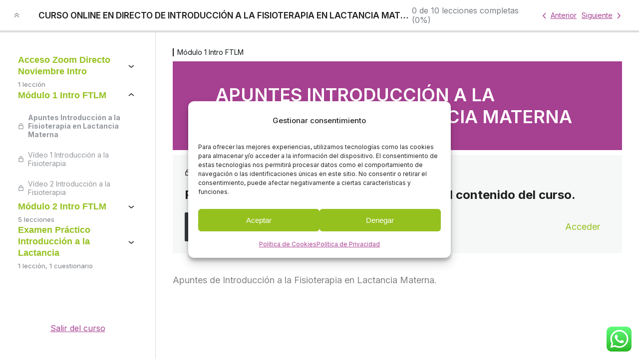

--- FILE ---
content_type: text/html; charset=UTF-8
request_url: https://aupale.com/leccion/apuntes-intro-ftlm/
body_size: 22091
content:
<!DOCTYPE html>
<html lang="es">
<head>
	<meta charset="UTF-8" />
	<meta name="viewport" content="width=device-width, initial-scale=1" />
<meta name='robots' content='noindex, follow' />
	<style>img:is([sizes="auto" i], [sizes^="auto," i]) { contain-intrinsic-size: 3000px 1500px }</style>
	
<!-- Google Tag Manager for WordPress by gtm4wp.com -->
<script data-cfasync="false" data-pagespeed-no-defer>
	var gtm4wp_datalayer_name = "dataLayer";
	var dataLayer = dataLayer || [];
</script>
<!-- End Google Tag Manager for WordPress by gtm4wp.com -->
	<!-- This site is optimized with the Yoast SEO plugin v26.6 - https://yoast.com/wordpress/plugins/seo/ -->
	<title>Apuntes Introducción a la Fisioterapia en Lactancia Materna - Aúpale, centro fisioterapia pediátrica y de la mujer, especialistas en Fisioterapia en Lactancia Materna y formación para fisioterapeutas</title>
	<meta property="og:locale" content="es_ES" />
	<meta property="og:type" content="article" />
	<meta property="og:title" content="Apuntes Introducción a la Fisioterapia en Lactancia Materna - Aúpale, centro fisioterapia pediátrica y de la mujer, especialistas en Fisioterapia en Lactancia Materna y formación para fisioterapeutas" />
	<meta property="og:description" content="Apuntes de Introducción a la Fisioterapia en Lactancia Materna." />
	<meta property="og:url" content="https://aupale.com/leccion/apuntes-intro-ftlm/" />
	<meta property="og:site_name" content="Aúpale, centro fisioterapia pediátrica y de la mujer, especialistas en Fisioterapia en Lactancia Materna y formación para fisioterapeutas" />
	<meta property="article:publisher" content="https://facebook.com/centroaupale/" />
	<meta property="article:modified_time" content="2021-11-11T10:28:17+00:00" />
	<meta property="og:image" content="https://aupale.com/wp-content/uploads/2020/04/page-01-13.jpeg" />
	<meta property="og:image:width" content="595" />
	<meta property="og:image:height" content="842" />
	<meta property="og:image:type" content="image/jpeg" />
	<meta name="twitter:card" content="summary_large_image" />
	<meta name="twitter:label1" content="Tiempo de lectura" />
	<meta name="twitter:data1" content="1 minuto" />
	<script type="application/ld+json" class="yoast-schema-graph">{"@context":"https://schema.org","@graph":[{"@type":"WebPage","@id":"https://aupale.com/leccion/apuntes-intro-ftlm/","url":"https://aupale.com/leccion/apuntes-intro-ftlm/","name":"Apuntes Introducción a la Fisioterapia en Lactancia Materna - Aúpale, centro fisioterapia pediátrica y de la mujer, especialistas en Fisioterapia en Lactancia Materna y formación para fisioterapeutas","isPartOf":{"@id":"https://aupale.com/#website"},"primaryImageOfPage":{"@id":"https://aupale.com/leccion/apuntes-intro-ftlm/#primaryimage"},"image":{"@id":"https://aupale.com/leccion/apuntes-intro-ftlm/#primaryimage"},"thumbnailUrl":"https://aupale.com/wp-content/uploads/2020/04/page-01-13.jpeg","datePublished":"2021-05-19T09:09:08+00:00","dateModified":"2021-11-11T10:28:17+00:00","breadcrumb":{"@id":"https://aupale.com/leccion/apuntes-intro-ftlm/#breadcrumb"},"inLanguage":"es","potentialAction":[{"@type":"ReadAction","target":["https://aupale.com/leccion/apuntes-intro-ftlm/"]}]},{"@type":"ImageObject","inLanguage":"es","@id":"https://aupale.com/leccion/apuntes-intro-ftlm/#primaryimage","url":"https://aupale.com/wp-content/uploads/2020/04/page-01-13.jpeg","contentUrl":"https://aupale.com/wp-content/uploads/2020/04/page-01-13.jpeg","width":595,"height":842,"caption":"fisioterapia lactancia materna"},{"@type":"BreadcrumbList","@id":"https://aupale.com/leccion/apuntes-intro-ftlm/#breadcrumb","itemListElement":[{"@type":"ListItem","position":1,"name":"Portada","item":"https://aupale.com/"},{"@type":"ListItem","position":2,"name":"Apuntes Introducción a la Fisioterapia en Lactancia Materna"}]},{"@type":"WebSite","@id":"https://aupale.com/#website","url":"https://aupale.com/","name":"Aúpale, centro fisioterapia pediátrica y de la mujer, especialistas en Fisioterapia en Lactancia Materna y formación para fisioterapeutas","description":"","publisher":{"@id":"https://aupale.com/#organization"},"potentialAction":[{"@type":"SearchAction","target":{"@type":"EntryPoint","urlTemplate":"https://aupale.com/?s={search_term_string}"},"query-input":{"@type":"PropertyValueSpecification","valueRequired":true,"valueName":"search_term_string"}}],"inLanguage":"es"},{"@type":"Organization","@id":"https://aupale.com/#organization","name":"Grupo Aúpale","url":"https://aupale.com/","logo":{"@type":"ImageObject","inLanguage":"es","@id":"https://aupale.com/#/schema/logo/image/","url":"https://aupale.com/wp-content/uploads/2019/08/imagen-logo-grupo-e1566557768884.png","contentUrl":"https://aupale.com/wp-content/uploads/2019/08/imagen-logo-grupo-e1566557768884.png","width":100,"height":154,"caption":"Grupo Aúpale"},"image":{"@id":"https://aupale.com/#/schema/logo/image/"},"sameAs":["https://facebook.com/centroaupale/","https://instagram.com/centroaupale/"]}]}</script>
	<!-- / Yoast SEO plugin. -->


<script type='application/javascript'  id='pys-version-script'>console.log('PixelYourSite Free version 11.1.5');</script>
<title>Apuntes Introducción a la Fisioterapia en Lactancia Materna - Aúpale, centro fisioterapia pediátrica y de la mujer, especialistas en Fisioterapia en Lactancia Materna y formación para fisioterapeutas</title>
<link rel='dns-prefetch' href='//fonts.googleapis.com' />
<link rel="alternate" type="application/rss+xml" title="Aúpale, centro fisioterapia pediátrica y de la mujer, especialistas en Fisioterapia en Lactancia Materna y formación para fisioterapeutas &raquo; Feed" href="https://aupale.com/feed/" />
<link rel="alternate" type="application/rss+xml" title="Aúpale, centro fisioterapia pediátrica y de la mujer, especialistas en Fisioterapia en Lactancia Materna y formación para fisioterapeutas &raquo; Feed de los comentarios" href="https://aupale.com/comments/feed/" />
<script>
window._wpemojiSettings = {"baseUrl":"https:\/\/s.w.org\/images\/core\/emoji\/16.0.1\/72x72\/","ext":".png","svgUrl":"https:\/\/s.w.org\/images\/core\/emoji\/16.0.1\/svg\/","svgExt":".svg","source":{"concatemoji":"https:\/\/aupale.com\/wp-includes\/js\/wp-emoji-release.min.js?ver=6.8.3"}};
/*! This file is auto-generated */
!function(s,n){var o,i,e;function c(e){try{var t={supportTests:e,timestamp:(new Date).valueOf()};sessionStorage.setItem(o,JSON.stringify(t))}catch(e){}}function p(e,t,n){e.clearRect(0,0,e.canvas.width,e.canvas.height),e.fillText(t,0,0);var t=new Uint32Array(e.getImageData(0,0,e.canvas.width,e.canvas.height).data),a=(e.clearRect(0,0,e.canvas.width,e.canvas.height),e.fillText(n,0,0),new Uint32Array(e.getImageData(0,0,e.canvas.width,e.canvas.height).data));return t.every(function(e,t){return e===a[t]})}function u(e,t){e.clearRect(0,0,e.canvas.width,e.canvas.height),e.fillText(t,0,0);for(var n=e.getImageData(16,16,1,1),a=0;a<n.data.length;a++)if(0!==n.data[a])return!1;return!0}function f(e,t,n,a){switch(t){case"flag":return n(e,"\ud83c\udff3\ufe0f\u200d\u26a7\ufe0f","\ud83c\udff3\ufe0f\u200b\u26a7\ufe0f")?!1:!n(e,"\ud83c\udde8\ud83c\uddf6","\ud83c\udde8\u200b\ud83c\uddf6")&&!n(e,"\ud83c\udff4\udb40\udc67\udb40\udc62\udb40\udc65\udb40\udc6e\udb40\udc67\udb40\udc7f","\ud83c\udff4\u200b\udb40\udc67\u200b\udb40\udc62\u200b\udb40\udc65\u200b\udb40\udc6e\u200b\udb40\udc67\u200b\udb40\udc7f");case"emoji":return!a(e,"\ud83e\udedf")}return!1}function g(e,t,n,a){var r="undefined"!=typeof WorkerGlobalScope&&self instanceof WorkerGlobalScope?new OffscreenCanvas(300,150):s.createElement("canvas"),o=r.getContext("2d",{willReadFrequently:!0}),i=(o.textBaseline="top",o.font="600 32px Arial",{});return e.forEach(function(e){i[e]=t(o,e,n,a)}),i}function t(e){var t=s.createElement("script");t.src=e,t.defer=!0,s.head.appendChild(t)}"undefined"!=typeof Promise&&(o="wpEmojiSettingsSupports",i=["flag","emoji"],n.supports={everything:!0,everythingExceptFlag:!0},e=new Promise(function(e){s.addEventListener("DOMContentLoaded",e,{once:!0})}),new Promise(function(t){var n=function(){try{var e=JSON.parse(sessionStorage.getItem(o));if("object"==typeof e&&"number"==typeof e.timestamp&&(new Date).valueOf()<e.timestamp+604800&&"object"==typeof e.supportTests)return e.supportTests}catch(e){}return null}();if(!n){if("undefined"!=typeof Worker&&"undefined"!=typeof OffscreenCanvas&&"undefined"!=typeof URL&&URL.createObjectURL&&"undefined"!=typeof Blob)try{var e="postMessage("+g.toString()+"("+[JSON.stringify(i),f.toString(),p.toString(),u.toString()].join(",")+"));",a=new Blob([e],{type:"text/javascript"}),r=new Worker(URL.createObjectURL(a),{name:"wpTestEmojiSupports"});return void(r.onmessage=function(e){c(n=e.data),r.terminate(),t(n)})}catch(e){}c(n=g(i,f,p,u))}t(n)}).then(function(e){for(var t in e)n.supports[t]=e[t],n.supports.everything=n.supports.everything&&n.supports[t],"flag"!==t&&(n.supports.everythingExceptFlag=n.supports.everythingExceptFlag&&n.supports[t]);n.supports.everythingExceptFlag=n.supports.everythingExceptFlag&&!n.supports.flag,n.DOMReady=!1,n.readyCallback=function(){n.DOMReady=!0}}).then(function(){return e}).then(function(){var e;n.supports.everything||(n.readyCallback(),(e=n.source||{}).concatemoji?t(e.concatemoji):e.wpemoji&&e.twemoji&&(t(e.twemoji),t(e.wpemoji)))}))}((window,document),window._wpemojiSettings);
</script>
<link rel='stylesheet' id='wdp_cart-summary-css' href='https://aupale.com/wp-content/plugins/advanced-dynamic-pricing-for-woocommerce/BaseVersion/assets/css/cart-summary.css?ver=4.10.5' media='all' />
<link rel='stylesheet' id='dashicons-css' href='https://aupale.com/wp-includes/css/dashicons.min.css?ver=6.8.3' media='all' />
<link rel='stylesheet' id='sensei-pro-learning-mode-css' href='https://aupale.com/wp-content/plugins/woothemes-sensei/plugins/sensei-pro/assets/dist/premium-templates/learning-mode-pro.css?ver=a07672d7b2111d07fcc6' media='all' />
<link rel='stylesheet' id='sensei-theme-blocks-css' href='https://aupale.com/wp-content/plugins/woothemes-sensei/plugins/sensei-lms/assets/dist/css/sensei-theme-blocks.css?ver=73ecbb6dc2a4bb3f34c0' media='all' />
<link rel='stylesheet' id='sensei-sidebar-mobile-menu-css' href='https://aupale.com/wp-content/plugins/woothemes-sensei/plugins/sensei-lms/assets/dist/css/sensei-course-theme/sidebar-mobile-menu.css?ver=53d54bd44d285a126cca' media='all' />
<link rel='stylesheet' id='ht_ctc_main_css-css' href='https://aupale.com/wp-content/plugins/click-to-chat-for-whatsapp/new/inc/assets/css/main.css?ver=4.34' media='all' />
<style id='wp-emoji-styles-inline-css'>

	img.wp-smiley, img.emoji {
		display: inline !important;
		border: none !important;
		box-shadow: none !important;
		height: 1em !important;
		width: 1em !important;
		margin: 0 0.07em !important;
		vertical-align: -0.1em !important;
		background: none !important;
		padding: 0 !important;
	}
</style>
<link rel='stylesheet' id='wp-block-library-css' href='https://aupale.com/wp-includes/css/dist/block-library/style.min.css?ver=6.8.3' media='all' />
<style id='wp-block-library-theme-inline-css'>
.wp-block-audio :where(figcaption){color:#555;font-size:13px;text-align:center}.is-dark-theme .wp-block-audio :where(figcaption){color:#ffffffa6}.wp-block-audio{margin:0 0 1em}.wp-block-code{border:1px solid #ccc;border-radius:4px;font-family:Menlo,Consolas,monaco,monospace;padding:.8em 1em}.wp-block-embed :where(figcaption){color:#555;font-size:13px;text-align:center}.is-dark-theme .wp-block-embed :where(figcaption){color:#ffffffa6}.wp-block-embed{margin:0 0 1em}.blocks-gallery-caption{color:#555;font-size:13px;text-align:center}.is-dark-theme .blocks-gallery-caption{color:#ffffffa6}:root :where(.wp-block-image figcaption){color:#555;font-size:13px;text-align:center}.is-dark-theme :root :where(.wp-block-image figcaption){color:#ffffffa6}.wp-block-image{margin:0 0 1em}.wp-block-pullquote{border-bottom:4px solid;border-top:4px solid;color:currentColor;margin-bottom:1.75em}.wp-block-pullquote cite,.wp-block-pullquote footer,.wp-block-pullquote__citation{color:currentColor;font-size:.8125em;font-style:normal;text-transform:uppercase}.wp-block-quote{border-left:.25em solid;margin:0 0 1.75em;padding-left:1em}.wp-block-quote cite,.wp-block-quote footer{color:currentColor;font-size:.8125em;font-style:normal;position:relative}.wp-block-quote:where(.has-text-align-right){border-left:none;border-right:.25em solid;padding-left:0;padding-right:1em}.wp-block-quote:where(.has-text-align-center){border:none;padding-left:0}.wp-block-quote.is-large,.wp-block-quote.is-style-large,.wp-block-quote:where(.is-style-plain){border:none}.wp-block-search .wp-block-search__label{font-weight:700}.wp-block-search__button{border:1px solid #ccc;padding:.375em .625em}:where(.wp-block-group.has-background){padding:1.25em 2.375em}.wp-block-separator.has-css-opacity{opacity:.4}.wp-block-separator{border:none;border-bottom:2px solid;margin-left:auto;margin-right:auto}.wp-block-separator.has-alpha-channel-opacity{opacity:1}.wp-block-separator:not(.is-style-wide):not(.is-style-dots){width:100px}.wp-block-separator.has-background:not(.is-style-dots){border-bottom:none;height:1px}.wp-block-separator.has-background:not(.is-style-wide):not(.is-style-dots){height:2px}.wp-block-table{margin:0 0 1em}.wp-block-table td,.wp-block-table th{word-break:normal}.wp-block-table :where(figcaption){color:#555;font-size:13px;text-align:center}.is-dark-theme .wp-block-table :where(figcaption){color:#ffffffa6}.wp-block-video :where(figcaption){color:#555;font-size:13px;text-align:center}.is-dark-theme .wp-block-video :where(figcaption){color:#ffffffa6}.wp-block-video{margin:0 0 1em}:root :where(.wp-block-template-part.has-background){margin-bottom:0;margin-top:0;padding:1.25em 2.375em}
</style>
<style id='classic-theme-styles-inline-css'>
/*! This file is auto-generated */
.wp-block-button__link{color:#fff;background-color:#32373c;border-radius:9999px;box-shadow:none;text-decoration:none;padding:calc(.667em + 2px) calc(1.333em + 2px);font-size:1.125em}.wp-block-file__button{background:#32373c;color:#fff;text-decoration:none}
</style>
<link rel='stylesheet' id='sensei-pro-shared-module-sensei-fontawesome-css' href='https://aupale.com/wp-content/plugins/woothemes-sensei/plugins/sensei-pro/assets/dist/shared-module/sensei-fontawesome.css?ver=5dec0aae88900d842d47' media='all' />
<link rel='stylesheet' id='wp-components-css' href='https://aupale.com/wp-includes/css/dist/components/style.min.css?ver=6.8.3' media='all' />
<link rel='stylesheet' id='sensei-interactive-blocks-styles-css' href='https://aupale.com/wp-content/plugins/woothemes-sensei/plugins/sensei-pro/assets/dist/interactive-blocks/interactive-blocks-styles.css?ver=5dac63ddc4cdfe84f0dd' media='all' />
<link rel='stylesheet' id='sensei-block-patterns-style-css' href='https://aupale.com/wp-content/plugins/woothemes-sensei/plugins/sensei-lms/assets/dist/css/block-patterns.css?ver=9948cd71726f87989c2e' media='all' />
<link rel='stylesheet' id='sensei-join-group-block-style-css' href='https://aupale.com/wp-content/plugins/woothemes-sensei/plugins/sensei-pro/assets/dist/style-student-groups/join-group-block.css?ver=1.24.4' media='all' />
<link rel='stylesheet' id='sensei-group-members-list-block-style-css' href='https://aupale.com/wp-content/plugins/woothemes-sensei/plugins/sensei-pro/assets/dist/style-student-groups/group-members-list-block.css?ver=1.24.4' media='all' />
<style id='global-styles-inline-css'>
:root{--wp--preset--aspect-ratio--square: 1;--wp--preset--aspect-ratio--4-3: 4/3;--wp--preset--aspect-ratio--3-4: 3/4;--wp--preset--aspect-ratio--3-2: 3/2;--wp--preset--aspect-ratio--2-3: 2/3;--wp--preset--aspect-ratio--16-9: 16/9;--wp--preset--aspect-ratio--9-16: 9/16;--wp--preset--color--black: #000000;--wp--preset--color--cyan-bluish-gray: #abb8c3;--wp--preset--color--white: #FFF;--wp--preset--color--pale-pink: #f78da7;--wp--preset--color--vivid-red: #cf2e2e;--wp--preset--color--luminous-vivid-orange: #ff6900;--wp--preset--color--luminous-vivid-amber: #fcb900;--wp--preset--color--light-green-cyan: #7bdcb5;--wp--preset--color--vivid-green-cyan: #00d084;--wp--preset--color--pale-cyan-blue: #8ed1fc;--wp--preset--color--vivid-cyan-blue: #0693e3;--wp--preset--color--vivid-purple: #9b51e0;--wp--preset--color--accent: #a64091;--wp--preset--color--dark-gray: #111;--wp--preset--color--light-gray: #767676;--wp--preset--gradient--vivid-cyan-blue-to-vivid-purple: linear-gradient(135deg,rgba(6,147,227,1) 0%,rgb(155,81,224) 100%);--wp--preset--gradient--light-green-cyan-to-vivid-green-cyan: linear-gradient(135deg,rgb(122,220,180) 0%,rgb(0,208,130) 100%);--wp--preset--gradient--luminous-vivid-amber-to-luminous-vivid-orange: linear-gradient(135deg,rgba(252,185,0,1) 0%,rgba(255,105,0,1) 100%);--wp--preset--gradient--luminous-vivid-orange-to-vivid-red: linear-gradient(135deg,rgba(255,105,0,1) 0%,rgb(207,46,46) 100%);--wp--preset--gradient--very-light-gray-to-cyan-bluish-gray: linear-gradient(135deg,rgb(238,238,238) 0%,rgb(169,184,195) 100%);--wp--preset--gradient--cool-to-warm-spectrum: linear-gradient(135deg,rgb(74,234,220) 0%,rgb(151,120,209) 20%,rgb(207,42,186) 40%,rgb(238,44,130) 60%,rgb(251,105,98) 80%,rgb(254,248,76) 100%);--wp--preset--gradient--blush-light-purple: linear-gradient(135deg,rgb(255,206,236) 0%,rgb(152,150,240) 100%);--wp--preset--gradient--blush-bordeaux: linear-gradient(135deg,rgb(254,205,165) 0%,rgb(254,45,45) 50%,rgb(107,0,62) 100%);--wp--preset--gradient--luminous-dusk: linear-gradient(135deg,rgb(255,203,112) 0%,rgb(199,81,192) 50%,rgb(65,88,208) 100%);--wp--preset--gradient--pale-ocean: linear-gradient(135deg,rgb(255,245,203) 0%,rgb(182,227,212) 50%,rgb(51,167,181) 100%);--wp--preset--gradient--electric-grass: linear-gradient(135deg,rgb(202,248,128) 0%,rgb(113,206,126) 100%);--wp--preset--gradient--midnight: linear-gradient(135deg,rgb(2,3,129) 0%,rgb(40,116,252) 100%);--wp--preset--font-size--small: 13px;--wp--preset--font-size--medium: 20px;--wp--preset--font-size--large: 36px;--wp--preset--font-size--x-large: 42px;--wp--preset--spacing--20: 0.44rem;--wp--preset--spacing--30: 0.67rem;--wp--preset--spacing--40: 1rem;--wp--preset--spacing--50: 1.5rem;--wp--preset--spacing--60: 2.25rem;--wp--preset--spacing--70: 3.38rem;--wp--preset--spacing--80: 5.06rem;--wp--preset--shadow--natural: 6px 6px 9px rgba(0, 0, 0, 0.2);--wp--preset--shadow--deep: 12px 12px 50px rgba(0, 0, 0, 0.4);--wp--preset--shadow--sharp: 6px 6px 0px rgba(0, 0, 0, 0.2);--wp--preset--shadow--outlined: 6px 6px 0px -3px rgba(255, 255, 255, 1), 6px 6px rgba(0, 0, 0, 1);--wp--preset--shadow--crisp: 6px 6px 0px rgba(0, 0, 0, 1);}:where(.is-layout-flex){gap: 0.5em;}:where(.is-layout-grid){gap: 0.5em;}body .is-layout-flex{display: flex;}.is-layout-flex{flex-wrap: wrap;align-items: center;}.is-layout-flex > :is(*, div){margin: 0;}body .is-layout-grid{display: grid;}.is-layout-grid > :is(*, div){margin: 0;}:where(.wp-block-columns.is-layout-flex){gap: 2em;}:where(.wp-block-columns.is-layout-grid){gap: 2em;}:where(.wp-block-post-template.is-layout-flex){gap: 1.25em;}:where(.wp-block-post-template.is-layout-grid){gap: 1.25em;}.has-black-color{color: var(--wp--preset--color--black) !important;}.has-cyan-bluish-gray-color{color: var(--wp--preset--color--cyan-bluish-gray) !important;}.has-white-color{color: var(--wp--preset--color--white) !important;}.has-pale-pink-color{color: var(--wp--preset--color--pale-pink) !important;}.has-vivid-red-color{color: var(--wp--preset--color--vivid-red) !important;}.has-luminous-vivid-orange-color{color: var(--wp--preset--color--luminous-vivid-orange) !important;}.has-luminous-vivid-amber-color{color: var(--wp--preset--color--luminous-vivid-amber) !important;}.has-light-green-cyan-color{color: var(--wp--preset--color--light-green-cyan) !important;}.has-vivid-green-cyan-color{color: var(--wp--preset--color--vivid-green-cyan) !important;}.has-pale-cyan-blue-color{color: var(--wp--preset--color--pale-cyan-blue) !important;}.has-vivid-cyan-blue-color{color: var(--wp--preset--color--vivid-cyan-blue) !important;}.has-vivid-purple-color{color: var(--wp--preset--color--vivid-purple) !important;}.has-black-background-color{background-color: var(--wp--preset--color--black) !important;}.has-cyan-bluish-gray-background-color{background-color: var(--wp--preset--color--cyan-bluish-gray) !important;}.has-white-background-color{background-color: var(--wp--preset--color--white) !important;}.has-pale-pink-background-color{background-color: var(--wp--preset--color--pale-pink) !important;}.has-vivid-red-background-color{background-color: var(--wp--preset--color--vivid-red) !important;}.has-luminous-vivid-orange-background-color{background-color: var(--wp--preset--color--luminous-vivid-orange) !important;}.has-luminous-vivid-amber-background-color{background-color: var(--wp--preset--color--luminous-vivid-amber) !important;}.has-light-green-cyan-background-color{background-color: var(--wp--preset--color--light-green-cyan) !important;}.has-vivid-green-cyan-background-color{background-color: var(--wp--preset--color--vivid-green-cyan) !important;}.has-pale-cyan-blue-background-color{background-color: var(--wp--preset--color--pale-cyan-blue) !important;}.has-vivid-cyan-blue-background-color{background-color: var(--wp--preset--color--vivid-cyan-blue) !important;}.has-vivid-purple-background-color{background-color: var(--wp--preset--color--vivid-purple) !important;}.has-black-border-color{border-color: var(--wp--preset--color--black) !important;}.has-cyan-bluish-gray-border-color{border-color: var(--wp--preset--color--cyan-bluish-gray) !important;}.has-white-border-color{border-color: var(--wp--preset--color--white) !important;}.has-pale-pink-border-color{border-color: var(--wp--preset--color--pale-pink) !important;}.has-vivid-red-border-color{border-color: var(--wp--preset--color--vivid-red) !important;}.has-luminous-vivid-orange-border-color{border-color: var(--wp--preset--color--luminous-vivid-orange) !important;}.has-luminous-vivid-amber-border-color{border-color: var(--wp--preset--color--luminous-vivid-amber) !important;}.has-light-green-cyan-border-color{border-color: var(--wp--preset--color--light-green-cyan) !important;}.has-vivid-green-cyan-border-color{border-color: var(--wp--preset--color--vivid-green-cyan) !important;}.has-pale-cyan-blue-border-color{border-color: var(--wp--preset--color--pale-cyan-blue) !important;}.has-vivid-cyan-blue-border-color{border-color: var(--wp--preset--color--vivid-cyan-blue) !important;}.has-vivid-purple-border-color{border-color: var(--wp--preset--color--vivid-purple) !important;}.has-vivid-cyan-blue-to-vivid-purple-gradient-background{background: var(--wp--preset--gradient--vivid-cyan-blue-to-vivid-purple) !important;}.has-light-green-cyan-to-vivid-green-cyan-gradient-background{background: var(--wp--preset--gradient--light-green-cyan-to-vivid-green-cyan) !important;}.has-luminous-vivid-amber-to-luminous-vivid-orange-gradient-background{background: var(--wp--preset--gradient--luminous-vivid-amber-to-luminous-vivid-orange) !important;}.has-luminous-vivid-orange-to-vivid-red-gradient-background{background: var(--wp--preset--gradient--luminous-vivid-orange-to-vivid-red) !important;}.has-very-light-gray-to-cyan-bluish-gray-gradient-background{background: var(--wp--preset--gradient--very-light-gray-to-cyan-bluish-gray) !important;}.has-cool-to-warm-spectrum-gradient-background{background: var(--wp--preset--gradient--cool-to-warm-spectrum) !important;}.has-blush-light-purple-gradient-background{background: var(--wp--preset--gradient--blush-light-purple) !important;}.has-blush-bordeaux-gradient-background{background: var(--wp--preset--gradient--blush-bordeaux) !important;}.has-luminous-dusk-gradient-background{background: var(--wp--preset--gradient--luminous-dusk) !important;}.has-pale-ocean-gradient-background{background: var(--wp--preset--gradient--pale-ocean) !important;}.has-electric-grass-gradient-background{background: var(--wp--preset--gradient--electric-grass) !important;}.has-midnight-gradient-background{background: var(--wp--preset--gradient--midnight) !important;}.has-small-font-size{font-size: var(--wp--preset--font-size--small) !important;}.has-medium-font-size{font-size: var(--wp--preset--font-size--medium) !important;}.has-large-font-size{font-size: var(--wp--preset--font-size--large) !important;}.has-x-large-font-size{font-size: var(--wp--preset--font-size--x-large) !important;}
:where(.wp-block-post-template.is-layout-flex){gap: 1.25em;}:where(.wp-block-post-template.is-layout-grid){gap: 1.25em;}
:where(.wp-block-columns.is-layout-flex){gap: 2em;}:where(.wp-block-columns.is-layout-grid){gap: 2em;}
:root :where(.wp-block-pullquote){font-size: 1.5em;line-height: 1.6;}
</style>
<style id='wp-block-template-skip-link-inline-css'>

		.skip-link.screen-reader-text {
			border: 0;
			clip-path: inset(50%);
			height: 1px;
			margin: -1px;
			overflow: hidden;
			padding: 0;
			position: absolute !important;
			width: 1px;
			word-wrap: normal !important;
		}

		.skip-link.screen-reader-text:focus {
			background-color: #eee;
			clip-path: none;
			color: #444;
			display: block;
			font-size: 1em;
			height: auto;
			left: 5px;
			line-height: normal;
			padding: 15px 23px 14px;
			text-decoration: none;
			top: 5px;
			width: auto;
			z-index: 100000;
		}
</style>
<link rel='stylesheet' id='follow-up-emails-css' href='https://aupale.com/wp-content/plugins/woocommerce-follow-up-emails/templates/followups.css?ver=4.9.51' media='all' />
<style id='woocommerce-inline-inline-css'>
.woocommerce form .form-row .required { visibility: visible; }
</style>
<link rel='stylesheet' id='module-frontend-css' href='https://aupale.com/wp-content/plugins/woothemes-sensei/plugins/sensei-lms/assets/dist/css/modules-frontend.css?ver=6f282392f857e1cd0631' media='all' />
<link rel='stylesheet' id='pages-frontend-css' href='https://aupale.com/wp-content/plugins/woothemes-sensei/plugins/sensei-lms/assets/dist/css/pages-frontend.css?ver=273eee0a3eb3fc744030' media='all' />
<link rel='stylesheet' id='cmplz-general-css' href='https://aupale.com/wp-content/plugins/complianz-gdpr/assets/css/cookieblocker.min.css?ver=1765904848' media='all' />
<link rel='stylesheet' id='the7-font-css' href='https://aupale.com/wp-content/themes/dt-the7/fonts/icomoon-the7-font/icomoon-the7-font.min.css?ver=12.9.0' media='all' />
<link rel='stylesheet' id='the7-awesome-fonts-css' href='https://aupale.com/wp-content/themes/dt-the7/fonts/FontAwesome/css/all.min.css?ver=12.9.0' media='all' />
<link rel='stylesheet' id='the7-awesome-fonts-back-css' href='https://aupale.com/wp-content/themes/dt-the7/fonts/FontAwesome/back-compat.min.css?ver=12.9.0' media='all' />
<link rel='stylesheet' id='the7-Defaults-css' href='https://aupale.com/wp-content/uploads/smile_fonts/Defaults/Defaults.css?ver=6.8.3' media='all' />
<link rel='stylesheet' id='the7-icomoon-brankic-32x32-css' href='https://aupale.com/wp-content/uploads/smile_fonts/icomoon-brankic-32x32/icomoon-brankic-32x32.css?ver=6.8.3' media='all' />
<link rel='stylesheet' id='the7-icomoon-free-social-contact-16x16-css' href='https://aupale.com/wp-content/uploads/smile_fonts/icomoon-free-social-contact-16x16/icomoon-free-social-contact-16x16.css?ver=6.8.3' media='all' />
<link rel='stylesheet' id='sensei-wcpc-courses-css' href='https://aupale.com/wp-content/plugins/woothemes-sensei/plugins/sensei-pro/assets/dist/wc-paid-courses/css/sensei-wcpc-courses.css?ver=d3be196e2d32e2589b5e' media='all' />
<link rel='stylesheet' id='sensei-course-theme-style-css' href='https://aupale.com/wp-content/plugins/woothemes-sensei/plugins/sensei-lms/assets/dist/css/learning-mode.4-0-2.css?ver=e462d71d3b8583a217f7' media='all' />
<link rel='stylesheet' id='sensei-course-themecompatibility-style-css' href='https://aupale.com/wp-content/plugins/woothemes-sensei/plugins/sensei-lms/assets/dist/css/learning-mode-compat.css?ver=012dc2e6b236cf39f73e' media='all' />
<link rel='stylesheet' id='sensei-course-theme-fonts-css' href='https://fonts.googleapis.com/css2?family=Inter:wght@300;400;500;600;700&#038;family=Source+Serif+Pro:ital,wght@0,200;0,300;0,400;0,600;0,700;0,900;1,200;1,300;1,400;1,600;1,700;1,900&#038;display=swap' media='all' />
<link rel='stylesheet' id='dt-web-fonts-css' href='https://fonts.googleapis.com/css?family=Comfortaa:300,400,500,600,700%7COpen+Sans:400,600,700%7CLato:300,400,600,700%7CRoboto:400,600,700' media='all' />
<link rel='stylesheet' id='dt-main-css' href='https://aupale.com/wp-content/themes/dt-the7/css/main.min.css?ver=12.9.0' media='all' />
<link rel='stylesheet' id='the7-custom-scrollbar-css' href='https://aupale.com/wp-content/themes/dt-the7/lib/custom-scrollbar/custom-scrollbar.min.css?ver=12.9.0' media='all' />
<link rel='stylesheet' id='the7-wpbakery-css' href='https://aupale.com/wp-content/themes/dt-the7/css/wpbakery.min.css?ver=12.9.0' media='all' />
<link rel='stylesheet' id='the7-core-css' href='https://aupale.com/wp-content/plugins/dt-the7-core/assets/css/post-type.min.css?ver=2.7.12' media='all' />
<link rel='stylesheet' id='the7-css-vars-css' href='https://aupale.com/wp-content/uploads/the7-css/css-vars.css?ver=cfe24c493989' media='all' />
<link rel='stylesheet' id='dt-custom-css' href='https://aupale.com/wp-content/uploads/the7-css/custom.css?ver=cfe24c493989' media='all' />
<link rel='stylesheet' id='wc-dt-custom-css' href='https://aupale.com/wp-content/uploads/the7-css/compatibility/wc-dt-custom.css?ver=cfe24c493989' media='all' />
<link rel='stylesheet' id='dt-media-css' href='https://aupale.com/wp-content/uploads/the7-css/media.css?ver=cfe24c493989' media='all' />
<link rel='stylesheet' id='the7-mega-menu-css' href='https://aupale.com/wp-content/uploads/the7-css/mega-menu.css?ver=cfe24c493989' media='all' />
<link rel='stylesheet' id='the7-elements-albums-portfolio-css' href='https://aupale.com/wp-content/uploads/the7-css/the7-elements-albums-portfolio.css?ver=cfe24c493989' media='all' />
<link rel='stylesheet' id='the7-elements-css' href='https://aupale.com/wp-content/uploads/the7-css/post-type-dynamic.css?ver=cfe24c493989' media='all' />
<link rel='stylesheet' id='style-css' href='https://aupale.com/wp-content/themes/dt-the7/style.css?ver=12.9.0' media='all' />
<link rel='stylesheet' id='wdp_pricing-table-css' href='https://aupale.com/wp-content/plugins/advanced-dynamic-pricing-for-woocommerce/BaseVersion/assets/css/pricing-table.css?ver=4.10.5' media='all' />
<link rel='stylesheet' id='wdp_deals-table-css' href='https://aupale.com/wp-content/plugins/advanced-dynamic-pricing-for-woocommerce/BaseVersion/assets/css/deals-table.css?ver=4.10.5' media='all' />
<script id="jquery-core-js-extra">
var pysFacebookRest = {"restApiUrl":"https:\/\/aupale.com\/wp-json\/pys-facebook\/v1\/event","debug":""};
</script>
<script src="https://aupale.com/wp-includes/js/jquery/jquery.min.js?ver=3.7.1" id="jquery-core-js"></script>
<script src="https://aupale.com/wp-includes/js/jquery/jquery-migrate.min.js?ver=3.4.1" id="jquery-migrate-js"></script>
<script src="https://aupale.com/wp-includes/js/dist/vendor/wp-polyfill.min.js?ver=3.15.0" id="wp-polyfill-js"></script>
<script src="//aupale.com/wp-content/plugins/revslider/sr6/assets/js/rbtools.min.js?ver=6.7.38" async id="tp-tools-js"></script>
<script src="//aupale.com/wp-content/plugins/revslider/sr6/assets/js/rs6.min.js?ver=6.7.38" async id="revmin-js"></script>
<script id="fue-account-subscriptions-js-extra">
var FUE = {"ajaxurl":"https:\/\/aupale.com\/wp-admin\/admin-ajax.php","ajax_loader":"https:\/\/aupale.com\/wp-content\/plugins\/woocommerce-follow-up-emails\/templates\/images\/ajax-loader.gif"};
</script>
<script src="https://aupale.com/wp-content/plugins/woocommerce-follow-up-emails/templates/js/fue-account-subscriptions.js?ver=4.9.51" id="fue-account-subscriptions-js"></script>
<script src="https://aupale.com/wp-content/plugins/woocommerce/assets/js/jquery-blockui/jquery.blockUI.min.js?ver=2.7.0-wc.10.4.3" id="wc-jquery-blockui-js" data-wp-strategy="defer"></script>
<script id="wc-add-to-cart-js-extra">
var wc_add_to_cart_params = {"ajax_url":"\/wp-admin\/admin-ajax.php","wc_ajax_url":"\/?wc-ajax=%%endpoint%%","i18n_view_cart":"Ver Carrito","cart_url":"https:\/\/aupale.com\/carrito\/","is_cart":"","cart_redirect_after_add":"no"};
</script>
<script src="https://aupale.com/wp-content/plugins/woocommerce/assets/js/frontend/add-to-cart.min.js?ver=10.4.3" id="wc-add-to-cart-js" data-wp-strategy="defer"></script>
<script src="https://aupale.com/wp-content/plugins/woocommerce/assets/js/js-cookie/js.cookie.min.js?ver=2.1.4-wc.10.4.3" id="wc-js-cookie-js" defer data-wp-strategy="defer"></script>
<script id="woocommerce-js-extra">
var woocommerce_params = {"ajax_url":"\/wp-admin\/admin-ajax.php","wc_ajax_url":"\/?wc-ajax=%%endpoint%%","i18n_password_show":"Mostrar contrase\u00f1a","i18n_password_hide":"Ocultar contrase\u00f1a"};
</script>
<script src="https://aupale.com/wp-content/plugins/woocommerce/assets/js/frontend/woocommerce.min.js?ver=10.4.3" id="woocommerce-js" defer data-wp-strategy="defer"></script>
<script src="https://aupale.com/wp-content/plugins/js_composer/assets/js/vendors/woocommerce-add-to-cart.js?ver=8.7.2" id="vc_woocommerce-add-to-cart-js-js"></script>
<script src="https://aupale.com/wp-content/plugins/pixelyoursite/dist/scripts/jquery.bind-first-0.2.3.min.js?ver=0.2.3" id="jquery-bind-first-js"></script>
<script src="https://aupale.com/wp-content/plugins/pixelyoursite/dist/scripts/js.cookie-2.1.3.min.js?ver=2.1.3" id="js-cookie-pys-js"></script>
<script src="https://aupale.com/wp-content/plugins/pixelyoursite/dist/scripts/tld.min.js?ver=2.3.1" id="js-tld-js"></script>
<script id="pys-js-extra">
var pysOptions = {"staticEvents":{"facebook":{"init_event":[{"delay":0,"type":"static","ajaxFire":false,"name":"PageView","pixelIds":["354769880794555"],"eventID":"8e1ea4d6-599b-435a-9f23-14c3c341ad66","params":{"page_title":"Apuntes Introducci\u00f3n a la Fisioterapia en Lactancia Materna","post_type":"lesson","post_id":4471,"plugin":"PixelYourSite","user_role":"guest","event_url":"aupale.com\/leccion\/apuntes-intro-ftlm\/"},"e_id":"init_event","ids":[],"hasTimeWindow":false,"timeWindow":0,"woo_order":"","edd_order":""}]}},"dynamicEvents":[],"triggerEvents":[],"triggerEventTypes":[],"facebook":{"pixelIds":["354769880794555"],"advancedMatching":{"external_id":"abbbdcbbfdabdffedcbecdbdf"},"advancedMatchingEnabled":true,"removeMetadata":false,"wooVariableAsSimple":false,"serverApiEnabled":true,"wooCRSendFromServer":false,"send_external_id":null,"enabled_medical":false,"do_not_track_medical_param":["event_url","post_title","page_title","landing_page","content_name","categories","category_name","tags"],"meta_ldu":false},"debug":"","siteUrl":"https:\/\/aupale.com","ajaxUrl":"https:\/\/aupale.com\/wp-admin\/admin-ajax.php","ajax_event":"3fa4f31b77","enable_remove_download_url_param":"1","cookie_duration":"7","last_visit_duration":"60","enable_success_send_form":"","ajaxForServerEvent":"1","ajaxForServerStaticEvent":"1","useSendBeacon":"1","send_external_id":"1","external_id_expire":"180","track_cookie_for_subdomains":"1","google_consent_mode":"1","gdpr":{"ajax_enabled":false,"all_disabled_by_api":false,"facebook_disabled_by_api":false,"analytics_disabled_by_api":false,"google_ads_disabled_by_api":false,"pinterest_disabled_by_api":false,"bing_disabled_by_api":false,"reddit_disabled_by_api":false,"externalID_disabled_by_api":false,"facebook_prior_consent_enabled":true,"analytics_prior_consent_enabled":true,"google_ads_prior_consent_enabled":null,"pinterest_prior_consent_enabled":true,"bing_prior_consent_enabled":true,"cookiebot_integration_enabled":false,"cookiebot_facebook_consent_category":"marketing","cookiebot_analytics_consent_category":"statistics","cookiebot_tiktok_consent_category":"marketing","cookiebot_google_ads_consent_category":"marketing","cookiebot_pinterest_consent_category":"marketing","cookiebot_bing_consent_category":"marketing","consent_magic_integration_enabled":false,"real_cookie_banner_integration_enabled":false,"cookie_notice_integration_enabled":false,"cookie_law_info_integration_enabled":false,"analytics_storage":{"enabled":true,"value":"granted","filter":false},"ad_storage":{"enabled":true,"value":"granted","filter":false},"ad_user_data":{"enabled":true,"value":"granted","filter":false},"ad_personalization":{"enabled":true,"value":"granted","filter":false}},"cookie":{"disabled_all_cookie":false,"disabled_start_session_cookie":false,"disabled_advanced_form_data_cookie":false,"disabled_landing_page_cookie":false,"disabled_first_visit_cookie":false,"disabled_trafficsource_cookie":false,"disabled_utmTerms_cookie":false,"disabled_utmId_cookie":false},"tracking_analytics":{"TrafficSource":"direct","TrafficLanding":"undefined","TrafficUtms":[],"TrafficUtmsId":[]},"GATags":{"ga_datalayer_type":"default","ga_datalayer_name":"dataLayerPYS"},"woo":{"enabled":true,"enabled_save_data_to_orders":true,"addToCartOnButtonEnabled":true,"addToCartOnButtonValueEnabled":true,"addToCartOnButtonValueOption":"price","singleProductId":null,"removeFromCartSelector":"form.woocommerce-cart-form .remove","addToCartCatchMethod":"add_cart_hook","is_order_received_page":false,"containOrderId":false},"edd":{"enabled":false},"cache_bypass":"1769396132"};
</script>
<script src="https://aupale.com/wp-content/plugins/pixelyoursite/dist/scripts/public.js?ver=11.1.5" id="pys-js"></script>
<script src="https://aupale.com/wp-includes/js/dist/vendor/lodash.min.js?ver=4.17.21" id="lodash-js"></script>
<script id="lodash-js-after">
window.lodash = _.noConflict();
</script>
<script src="https://aupale.com/wp-includes/js/dist/dom-ready.min.js?ver=f77871ff7694fffea381" id="wp-dom-ready-js"></script>
<script id="sensei-course-theme-script-js-before">
window.sensei = window.sensei || {}; window.sensei.checkCircleIcon = '<svg class=""><use href="https://aupale.com/wp-content/plugins/woothemes-sensei/plugins/sensei-lms/assets/dist/icons/sensei-sprite.svg?v=4.25.1#sensei-sprite-check-circle"></use></svg>';
</script>
<script src="https://aupale.com/wp-content/plugins/woothemes-sensei/plugins/sensei-lms/assets/dist/course-theme/learning-mode.js?ver=f9094d1e61fb44f9685e" id="sensei-course-theme-script-js"></script>
<script id="dt-above-fold-js-extra">
var dtLocal = {"themeUrl":"https:\/\/aupale.com\/wp-content\/themes\/dt-the7","passText":"Para ver esta publicaci\u00f3n protegida, introduce la contrase\u00f1a debajo:","moreButtonText":{"loading":"Cargando...","loadMore":"Cargar m\u00e1s"},"postID":"4471","ajaxurl":"https:\/\/aupale.com\/wp-admin\/admin-ajax.php","REST":{"baseUrl":"https:\/\/aupale.com\/wp-json\/the7\/v1","endpoints":{"sendMail":"\/send-mail"}},"contactMessages":{"required":"Uno o m\u00e1s campos tienen un error. Int\u00e9ntalo otra vez.","terms":"Please accept the privacy policy.","fillTheCaptchaError":"Please, fill the captcha."},"captchaSiteKey":"","ajaxNonce":"399f8119ca","pageData":"","themeSettings":{"smoothScroll":"off","lazyLoading":false,"desktopHeader":{"height":100},"ToggleCaptionEnabled":null,"ToggleCaption":"Navigation","floatingHeader":{"showAfter":0,"showMenu":false,"height":60,"logo":{"showLogo":true,"html":"","url":"https:\/\/aupale.com\/"}},"topLine":{"floatingTopLine":{"logo":{"showLogo":false,"html":""}}},"mobileHeader":{"firstSwitchPoint":1040,"secondSwitchPoint":800,"firstSwitchPointHeight":60,"secondSwitchPointHeight":60,"mobileToggleCaptionEnabled":null,"mobileToggleCaption":"Men\u00fa"},"stickyMobileHeaderFirstSwitch":{"logo":{"html":""}},"stickyMobileHeaderSecondSwitch":{"logo":{"html":""}},"sidebar":{"switchPoint":970},"boxedWidth":"1280px"},"VCMobileScreenWidth":"768","wcCartFragmentHash":"08b4503a5746aca6451c0fb2119d25a1"};
var dtShare = {"shareButtonText":{"facebook":"Compartir en Facebook","twitter":"Share on X","pinterest":"Tweet","linkedin":"Compartir en Linkedin","whatsapp":"Compartir en Whatsapp"},"overlayOpacity":null};
</script>
<script src="https://aupale.com/wp-content/themes/dt-the7/js/above-the-fold.min.js?ver=12.9.0" id="dt-above-fold-js"></script>
<script src="https://aupale.com/wp-content/themes/dt-the7/js/compatibility/woocommerce/woocommerce.min.js?ver=12.9.0" id="dt-woocommerce-js"></script>
<script></script><link rel="https://api.w.org/" href="https://aupale.com/wp-json/" /><link rel="alternate" title="JSON" type="application/json" href="https://aupale.com/wp-json/wp/v2/lessons/4471" /><link rel="EditURI" type="application/rsd+xml" title="RSD" href="https://aupale.com/xmlrpc.php?rsd" />
<meta name="generator" content="WordPress 6.8.3" />
<meta name="generator" content="WooCommerce 10.4.3" />
<link rel='shortlink' href='https://aupale.com/?p=4471' />
<link rel="alternate" title="oEmbed (JSON)" type="application/json+oembed" href="https://aupale.com/wp-json/oembed/1.0/embed?url=https%3A%2F%2Faupale.com%2Fleccion%2Fapuntes-intro-ftlm%2F" />
<link rel="alternate" title="oEmbed (XML)" type="text/xml+oembed" href="https://aupale.com/wp-json/oembed/1.0/embed?url=https%3A%2F%2Faupale.com%2Fleccion%2Fapuntes-intro-ftlm%2F&#038;format=xml" />
<!-- Google Tag Manager -->
                <script>(function(w,d,s,l,i){w[l]=w[l]||[];w[l].push({'gtm.start':
                new Date().getTime(),event:'gtm.js'});var f=d.getElementsByTagName(s)[0],
                j=d.createElement(s),dl=l!='dataLayer'?'&l='+l:'';j.async=true;j.src=
                'https://www.googletagmanager.com/gtm.js?id='+i+dl;f.parentNode.insertBefore(j,f);
                })(window,document,'script','dataLayer',' GTM-572KSFSD');</script>
                <!-- End Google Tag Manager -->		<style>
			:root {
			--sensei-course-theme-primary-color: #95c11f;
			}
		</style>
					<style>.cmplz-hidden {
					display: none !important;
				}</style>
<!-- Google Tag Manager for WordPress by gtm4wp.com -->
<!-- GTM Container placement set to automatic -->
<script data-cfasync="false" data-pagespeed-no-defer>
	var dataLayer_content = {"pagePostType":"lesson","pagePostType2":"single-lesson","pagePostAuthor":"Jose Luis García"};
	dataLayer.push( dataLayer_content );
</script>
<script data-cfasync="false" data-pagespeed-no-defer>
(function(w,d,s,l,i){w[l]=w[l]||[];w[l].push({'gtm.start':
new Date().getTime(),event:'gtm.js'});var f=d.getElementsByTagName(s)[0],
j=d.createElement(s),dl=l!='dataLayer'?'&l='+l:'';j.async=true;j.src=
'//www.googletagmanager.com/gtm.js?id='+i+dl;f.parentNode.insertBefore(j,f);
})(window,document,'script','dataLayer','GTM-572KSFSD');
</script>
<!-- End Google Tag Manager for WordPress by gtm4wp.com -->	<noscript><style>.woocommerce-product-gallery{ opacity: 1 !important; }</style></noscript>
	        <style type="text/css">
            .wdp_bulk_table_content .wdp_pricing_table_caption { color: #6d6d6d ! important} .wdp_bulk_table_content table thead td { color: #6d6d6d ! important} .wdp_bulk_table_content table thead td { background-color: #efefef ! important} .wdp_bulk_table_content table thead td { higlight_background_color-color: #efefef ! important} .wdp_bulk_table_content table thead td { higlight_text_color: #6d6d6d ! important} .wdp_bulk_table_content table tbody td { color: #6d6d6d ! important} .wdp_bulk_table_content table tbody td { background-color: #ffffff ! important} .wdp_bulk_table_content .wdp_pricing_table_footer { color: #6d6d6d ! important}        </style>
        <meta name="generator" content="Powered by WPBakery Page Builder - drag and drop page builder for WordPress."/>
<meta name="generator" content="Powered by Slider Revolution 6.7.38 - responsive, Mobile-Friendly Slider Plugin for WordPress with comfortable drag and drop interface." />
<link rel="icon" href="https://aupale.com/wp-content/uploads/2019/08/pastilla-grupo.svg" type="" sizes="16x16"/><link rel="icon" href="https://aupale.com/wp-content/uploads/2019/08/pastilla-grupo.svg" type="" sizes="32x32"/><script>function setREVStartSize(e){
			//window.requestAnimationFrame(function() {
				window.RSIW = window.RSIW===undefined ? window.innerWidth : window.RSIW;
				window.RSIH = window.RSIH===undefined ? window.innerHeight : window.RSIH;
				try {
					var pw = document.getElementById(e.c).parentNode.offsetWidth,
						newh;
					pw = pw===0 || isNaN(pw) || (e.l=="fullwidth" || e.layout=="fullwidth") ? window.RSIW : pw;
					e.tabw = e.tabw===undefined ? 0 : parseInt(e.tabw);
					e.thumbw = e.thumbw===undefined ? 0 : parseInt(e.thumbw);
					e.tabh = e.tabh===undefined ? 0 : parseInt(e.tabh);
					e.thumbh = e.thumbh===undefined ? 0 : parseInt(e.thumbh);
					e.tabhide = e.tabhide===undefined ? 0 : parseInt(e.tabhide);
					e.thumbhide = e.thumbhide===undefined ? 0 : parseInt(e.thumbhide);
					e.mh = e.mh===undefined || e.mh=="" || e.mh==="auto" ? 0 : parseInt(e.mh,0);
					if(e.layout==="fullscreen" || e.l==="fullscreen")
						newh = Math.max(e.mh,window.RSIH);
					else{
						e.gw = Array.isArray(e.gw) ? e.gw : [e.gw];
						for (var i in e.rl) if (e.gw[i]===undefined || e.gw[i]===0) e.gw[i] = e.gw[i-1];
						e.gh = e.el===undefined || e.el==="" || (Array.isArray(e.el) && e.el.length==0)? e.gh : e.el;
						e.gh = Array.isArray(e.gh) ? e.gh : [e.gh];
						for (var i in e.rl) if (e.gh[i]===undefined || e.gh[i]===0) e.gh[i] = e.gh[i-1];
											
						var nl = new Array(e.rl.length),
							ix = 0,
							sl;
						e.tabw = e.tabhide>=pw ? 0 : e.tabw;
						e.thumbw = e.thumbhide>=pw ? 0 : e.thumbw;
						e.tabh = e.tabhide>=pw ? 0 : e.tabh;
						e.thumbh = e.thumbhide>=pw ? 0 : e.thumbh;
						for (var i in e.rl) nl[i] = e.rl[i]<window.RSIW ? 0 : e.rl[i];
						sl = nl[0];
						for (var i in nl) if (sl>nl[i] && nl[i]>0) { sl = nl[i]; ix=i;}
						var m = pw>(e.gw[ix]+e.tabw+e.thumbw) ? 1 : (pw-(e.tabw+e.thumbw)) / (e.gw[ix]);
						newh =  (e.gh[ix] * m) + (e.tabh + e.thumbh);
					}
					var el = document.getElementById(e.c);
					if (el!==null && el) el.style.height = newh+"px";
					el = document.getElementById(e.c+"_wrapper");
					if (el!==null && el) {
						el.style.height = newh+"px";
						el.style.display = "block";
					}
				} catch(e){
					console.log("Failure at Presize of Slider:" + e)
				}
			//});
		  };</script>
		<style id="wp-custom-css">
			.vc_btn3.vc_btn3-color-juicy-pink, .vc_btn3.vc_btn3-color-juicy-pink.vc_btn3-style-flat {
    background-color: #95c11f !important;
}		</style>
		<noscript><style> .wpb_animate_when_almost_visible { opacity: 1; }</style></noscript><script id="mcjs">!function(c,h,i,m,p){m=c.createElement(h),p=c.getElementsByTagName(h)[0],m.async=1,m.src=i,p.parentNode.insertBefore(m,p)}(document,"script","https://chimpstatic.com/mcjs-connected/js/users/6f1f920906c22dd4f6b66aaea/643c693f38c7bd15ea8c056af.js");</script></head>

<body data-rsssl=1 class="wp-singular lesson-template-default single single-lesson postid-4471 wp-custom-logo wp-embed-responsive wp-theme-dt-the7 theme-dt-the7 the7-core-ver-2.7.12 sln-salon-page woocommerce-no-js sensei-the7mk2 sensei lesson course-id-4948 no-comments dt-responsive-on  srcset-enabled btn-flat layzr-loading-on inline-message-style the7-ver-12.9.0 dt-fa-compatibility wpb-js-composer js-comp-ver-8.7.2 vc_responsive sensei-course-theme sensei-default">
<!-- Google Tag Manager (noscript) -->
<noscript><iframe src='https://www.googletagmanager.com/ns.html?id= GTM-572KSFSD' height='0' width='0' style='display:none;visibility:hidden'></iframe></noscript>
<!-- End Google Tag Manager (noscript) -->
<!-- GTM Container placement set to automatic -->
<!-- Google Tag Manager (noscript) -->
				<noscript><iframe src="https://www.googletagmanager.com/ns.html?id=GTM-572KSFSD" height="0" width="0" style="display:none;visibility:hidden" aria-hidden="true"></iframe></noscript>
<!-- End Google Tag Manager (noscript) -->
<div class="wp-site-blocks">
<header class="wp-block-group sensei-course-theme__header sensei-course-theme__frame sensei-version--4-0-2"><div class="wp-block-group__inner-container is-layout-flow wp-block-group-is-layout-flow">
<div class="wp-block-columns sensei-course-theme__header__container is-not-stacked-on-mobile has-background-color has-primary-background-color has-text-color has-background is-layout-flex wp-container-core-columns-is-layout-9d6595d7 wp-block-columns-is-layout-flex" style="--sensei-text-color: var(--wp--preset--color--background); --sensei-background-color: var(--wp--preset--color--primary); --sensei-primary-contrast-color: var(--wp--preset--color--primary);">
<div class="wp-block-column sensei-course-theme__header__left is-layout-flow wp-block-column-is-layout-flow"><button class="sensei-course-theme__focus-mode-toggle" aria-hidden="true" class="wp-block-sensei-lms-focus-mode-toggle" onclick="window.sensei.courseTheme.toggleFocusMode()" title="Alternar el modo de concentración">
				<svg class="sensei-course-theme__focus-mode-toggle-icon"><use href="https://aupale.com/wp-content/plugins/woothemes-sensei/plugins/sensei-lms/assets/dist/icons/sensei-sprite.svg?v=4.25.1#sensei-sprite-double-chevron-right"></use></svg>
			</button>

<div class="is-style-default wp-block-site-logo"><a href="https://aupale.com/" class="custom-logo-link" rel="home"><img width="68" height="48" src="https://aupale.com/wp-content/uploads/2022/02/logos-14.png" class="custom-logo" alt="logo" decoding="async" srcset="https://aupale.com/wp-content/uploads/2022/02/logos-14.png 1754w, https://aupale.com/wp-content/uploads/2022/02/logos-14-300x212.png 300w, https://aupale.com/wp-content/uploads/2022/02/logos-14-1024x725.png 1024w, https://aupale.com/wp-content/uploads/2022/02/logos-14-768x543.png 768w, https://aupale.com/wp-content/uploads/2022/02/logos-14-100x71.png 100w, https://aupale.com/wp-content/uploads/2022/02/logos-14-1536x1087.png 1536w, https://aupale.com/wp-content/uploads/2022/02/logos-14-600x425.png 600w" sizes="(max-width: 68px) 100vw, 68px" /></a></div>

<h2 class="wp-block-sensei-lms-course-title">CURSO ONLINE EN DIRECTO DE INTRODUCCIÓN A LA FISIOTERAPIA EN LACTANCIA MATERNA</h2>


			<div class="sensei-course-theme-course-progress wp-block-sensei-lms-course-theme-course-progress-counter">
				0 de 10 lecciones completas (0%)
			</div>
		</div>



<div class="wp-block-column sensei-course-theme__header__navigation is-layout-flow wp-block-column-is-layout-flow"><nav class="sensei-course-theme-prev-next-lesson-container wp-block-sensei-lms-course-theme-prev-next-lesson">
			<a class='sensei-course-theme-prev-next-lesson-a sensei-course-theme-prev-next-lesson-a__next' href='https://aupale.com/leccion/datos-acceso-intro-nov/' aria-label='Lección anterior' >
				<svg class=""><use href="https://aupale.com/wp-content/plugins/woothemes-sensei/plugins/sensei-lms/assets/dist/icons/sensei-sprite.svg?v=4.25.1#sensei-sprite-chevron-left"></use></svg>
				<span class='sensei-course-theme-prev-next-lesson-text sensei-course-theme-prev-next-lesson-text__next'>
					Anterior
				</span>
				
			</a>
		 
			<a class='sensei-course-theme-prev-next-lesson-a sensei-course-theme-prev-next-lesson-a__next' href='https://aupale.com/leccion/datos-de-acceso-a-zoom-introduccion-a-la-fisioterapia-noviembre-2/' aria-label='Lección siguiente' >
				
				<span class='sensei-course-theme-prev-next-lesson-text sensei-course-theme-prev-next-lesson-text__next'>
					Siguiente
				</span>
				<svg class=""><use href="https://aupale.com/wp-content/plugins/woothemes-sensei/plugins/sensei-lms/assets/dist/icons/sensei-sprite.svg?v=4.25.1#sensei-sprite-chevron-right"></use></svg>
			</a>
		</nav>

<button class="sensei-course-theme__sidebar-toggle wp-block-sensei-lms-sidebar-toggle-button" onclick="sensei.courseTheme.toggleSidebar()" title="Alternar navegación de cursos"><svg class=""><use href="https://aupale.com/wp-content/plugins/woothemes-sensei/plugins/sensei-lms/assets/dist/icons/sensei-sprite.svg?v=4.25.1#sensei-sprite-menu"></use></svg></button></div>



<div class="wp-block-column sensei-course-theme__actions is-layout-flow wp-block-column-is-layout-flow"></div>
</div>


<div class="sensei-course-theme-course-progress-bar barraverde wp-block-sensei-lms-course-theme-course-progress-bar">
				<div class="sensei-course-theme-course-progress-bar-inner" style="width: 0%;" data-completed="0" data-count="10"></div>
			</div></div></header>



<div class="wp-block-columns sensei-course-theme__columns is-layout-flex wp-container-core-columns-is-layout-9d6595d7 wp-block-columns-is-layout-flex">
<div class="wp-block-column sensei-course-theme__sidebar sensei-course-theme__frame is-layout-flow wp-block-column-is-layout-flow" style="flex-basis:300px">
<div class="wp-block-group sensei-course-theme__sidebar__content"><div class="wp-block-group__inner-container is-layout-flow wp-block-group-is-layout-flow"><nav aria-label="Estructura del curso"class="sensei-lms-course-navigation wp-block-sensei-lms-course-navigation">
			<ol class="sensei-lms-course-navigation__modules">
				
			<li class="sensei-lms-course-navigation-module sensei-collapsible" style="">
				<div class="sensei-lms-course-navigation-module__header">
					<button type="button" class="sensei-collapsible__toggle sensei-lms-course-navigation-module__button sensei-collapsed"
						aria-controls="sensei-course-navigation-module-1314-f36cab80-98a3-4a89-9f8d-1f216ff6da3d" aria-expanded="false">
						<h3 class="sensei-lms-course-navigation-module__title">Acceso Zoom Directo Noviembre Intro</h3>
						<svg class="sensei-lms-course-navigation-module__collapsible-icon"><use href="https://aupale.com/wp-content/plugins/woothemes-sensei/plugins/sensei-lms/assets/dist/icons/sensei-sprite.svg?v=4.25.1#sensei-sprite-chevron-up"></use></svg>
					</button>
				</div>
				<ol id="sensei-course-navigation-module-1314-f36cab80-98a3-4a89-9f8d-1f216ff6da3d" class="sensei-lms-course-navigation-module__lessons sensei-collapsible__content sensei-collapsed">
					
		<li class="sensei-lms-course-navigation-lesson status-locked" style="">
			<a href="https://aupale.com/leccion/datos-acceso-intro-nov/" class="sensei-lms-course-navigation-lesson__link">
				<svg class="sensei-lms-course-navigation-lesson__status"><use href="https://aupale.com/wp-content/plugins/woothemes-sensei/plugins/sensei-lms/assets/dist/icons/sensei-sprite.svg?v=4.25.1#sensei-sprite-lock"></use></svg>
				<span class="sensei-lms-course-navigation-lesson__title">
					Datos de Acceso a Zoom Introducción a la Fisioterapia Noviembre
				</span>
			</a>
			
		</li>
				</ol>
				<div class="sensei-lms-course-navigation-module__summary">
				1 lección
				</div>
			</li>
		
			<li class="sensei-lms-course-navigation-module sensei-collapsible" style="">
				<div class="sensei-lms-course-navigation-module__header">
					<button type="button" class="sensei-collapsible__toggle sensei-lms-course-navigation-module__button "
						aria-controls="sensei-course-navigation-module-932-a930fcc8-e50e-47ea-a377-c0e76b066a1b" aria-expanded="true">
						<h3 class="sensei-lms-course-navigation-module__title">Módulo 1 Intro FTLM</h3>
						<svg class="sensei-lms-course-navigation-module__collapsible-icon"><use href="https://aupale.com/wp-content/plugins/woothemes-sensei/plugins/sensei-lms/assets/dist/icons/sensei-sprite.svg?v=4.25.1#sensei-sprite-chevron-up"></use></svg>
					</button>
				</div>
				<ol id="sensei-course-navigation-module-932-a930fcc8-e50e-47ea-a377-c0e76b066a1b" class="sensei-lms-course-navigation-module__lessons sensei-collapsible__content ">
					
		<li class="sensei-lms-course-navigation-lesson status-locked current-lesson" style="">
			<a href="https://aupale.com/leccion/apuntes-intro-ftlm/" class="sensei-lms-course-navigation-lesson__link">
				<svg class="sensei-lms-course-navigation-lesson__status"><use href="https://aupale.com/wp-content/plugins/woothemes-sensei/plugins/sensei-lms/assets/dist/icons/sensei-sprite.svg?v=4.25.1#sensei-sprite-lock"></use></svg>
				<span class="sensei-lms-course-navigation-lesson__title">
					Apuntes Introducción a la Fisioterapia en Lactancia Materna
				</span>
			</a>
			
		</li>
		<li class="sensei-lms-course-navigation-lesson status-locked" style="">
			<a href="https://aupale.com/leccion/datos-de-acceso-a-zoom-introduccion-a-la-fisioterapia-noviembre-2/" class="sensei-lms-course-navigation-lesson__link">
				<svg class="sensei-lms-course-navigation-lesson__status"><use href="https://aupale.com/wp-content/plugins/woothemes-sensei/plugins/sensei-lms/assets/dist/icons/sensei-sprite.svg?v=4.25.1#sensei-sprite-lock"></use></svg>
				<span class="sensei-lms-course-navigation-lesson__title">
					Vídeo 1 Introducción a la Fisioterapia
				</span>
			</a>
			
		</li>
		<li class="sensei-lms-course-navigation-lesson status-locked" style="">
			<a href="https://aupale.com/leccion/video-2-introduccion-a-la-fisioterapia/" class="sensei-lms-course-navigation-lesson__link">
				<svg class="sensei-lms-course-navigation-lesson__status"><use href="https://aupale.com/wp-content/plugins/woothemes-sensei/plugins/sensei-lms/assets/dist/icons/sensei-sprite.svg?v=4.25.1#sensei-sprite-lock"></use></svg>
				<span class="sensei-lms-course-navigation-lesson__title">
					Vídeo 2 Introducción a la Fisioterapia
				</span>
			</a>
			
		</li>
				</ol>
				<div class="sensei-lms-course-navigation-module__summary">
				3 lecciones
				</div>
			</li>
		
			<li class="sensei-lms-course-navigation-module sensei-collapsible" style="">
				<div class="sensei-lms-course-navigation-module__header">
					<button type="button" class="sensei-collapsible__toggle sensei-lms-course-navigation-module__button sensei-collapsed"
						aria-controls="sensei-course-navigation-module-933-4208d8c5-c416-4c82-829e-919847347e38" aria-expanded="false">
						<h3 class="sensei-lms-course-navigation-module__title">Módulo 2 Intro FTLM</h3>
						<svg class="sensei-lms-course-navigation-module__collapsible-icon"><use href="https://aupale.com/wp-content/plugins/woothemes-sensei/plugins/sensei-lms/assets/dist/icons/sensei-sprite.svg?v=4.25.1#sensei-sprite-chevron-up"></use></svg>
					</button>
				</div>
				<ol id="sensei-course-navigation-module-933-4208d8c5-c416-4c82-829e-919847347e38" class="sensei-lms-course-navigation-module__lessons sensei-collapsible__content sensei-collapsed">
					
		<li class="sensei-lms-course-navigation-lesson status-locked" style="">
			<a href="https://aupale.com/leccion/video-3-intronov/" class="sensei-lms-course-navigation-lesson__link">
				<svg class="sensei-lms-course-navigation-lesson__status"><use href="https://aupale.com/wp-content/plugins/woothemes-sensei/plugins/sensei-lms/assets/dist/icons/sensei-sprite.svg?v=4.25.1#sensei-sprite-lock"></use></svg>
				<span class="sensei-lms-course-navigation-lesson__title">
					Vídeo 3 Introducción a la Fisioterapia
				</span>
			</a>
			
		</li>
		<li class="sensei-lms-course-navigation-lesson status-locked" style="">
			<a href="https://aupale.com/leccion/video-4-introd/" class="sensei-lms-course-navigation-lesson__link">
				<svg class="sensei-lms-course-navigation-lesson__status"><use href="https://aupale.com/wp-content/plugins/woothemes-sensei/plugins/sensei-lms/assets/dist/icons/sensei-sprite.svg?v=4.25.1#sensei-sprite-lock"></use></svg>
				<span class="sensei-lms-course-navigation-lesson__title">
					Vídeo 4 Introducción a la Fisioterapia
				</span>
			</a>
			
		</li>
		<li class="sensei-lms-course-navigation-lesson status-locked" style="">
			<a href="https://aupale.com/leccion/intro-5/" class="sensei-lms-course-navigation-lesson__link">
				<svg class="sensei-lms-course-navigation-lesson__status"><use href="https://aupale.com/wp-content/plugins/woothemes-sensei/plugins/sensei-lms/assets/dist/icons/sensei-sprite.svg?v=4.25.1#sensei-sprite-lock"></use></svg>
				<span class="sensei-lms-course-navigation-lesson__title">
					Vídeo 5 Introducción a la Fisioterapia
				</span>
			</a>
			
		</li>
		<li class="sensei-lms-course-navigation-lesson status-locked" style="">
			<a href="https://aupale.com/leccion/video-6-introduccion-a-la-fisioterapia/" class="sensei-lms-course-navigation-lesson__link">
				<svg class="sensei-lms-course-navigation-lesson__status"><use href="https://aupale.com/wp-content/plugins/woothemes-sensei/plugins/sensei-lms/assets/dist/icons/sensei-sprite.svg?v=4.25.1#sensei-sprite-lock"></use></svg>
				<span class="sensei-lms-course-navigation-lesson__title">
					Vídeo 6 Introducción a la Fisioterapia
				</span>
			</a>
			
		</li>
		<li class="sensei-lms-course-navigation-lesson status-locked" style="">
			<a href="https://aupale.com/leccion/video-6-intro/" class="sensei-lms-course-navigation-lesson__link">
				<svg class="sensei-lms-course-navigation-lesson__status"><use href="https://aupale.com/wp-content/plugins/woothemes-sensei/plugins/sensei-lms/assets/dist/icons/sensei-sprite.svg?v=4.25.1#sensei-sprite-lock"></use></svg>
				<span class="sensei-lms-course-navigation-lesson__title">
					Vídeo 7 Introducción a la Fisioterapia
				</span>
			</a>
			
		</li>
				</ol>
				<div class="sensei-lms-course-navigation-module__summary">
				5 lecciones
				</div>
			</li>
		
			<li class="sensei-lms-course-navigation-module sensei-collapsible" style="">
				<div class="sensei-lms-course-navigation-module__header">
					<button type="button" class="sensei-collapsible__toggle sensei-lms-course-navigation-module__button sensei-collapsed"
						aria-controls="sensei-course-navigation-module-1322-14e3b6f7-d602-4a11-a996-49892cb2c817" aria-expanded="false">
						<h3 class="sensei-lms-course-navigation-module__title">Examen Práctico Introducción a la Lactancia</h3>
						<svg class="sensei-lms-course-navigation-module__collapsible-icon"><use href="https://aupale.com/wp-content/plugins/woothemes-sensei/plugins/sensei-lms/assets/dist/icons/sensei-sprite.svg?v=4.25.1#sensei-sprite-chevron-up"></use></svg>
					</button>
				</div>
				<ol id="sensei-course-navigation-module-1322-14e3b6f7-d602-4a11-a996-49892cb2c817" class="sensei-lms-course-navigation-module__lessons sensei-collapsible__content sensei-collapsed">
					
		<li class="sensei-lms-course-navigation-lesson status-locked" style="">
			<a href="https://aupale.com/leccion/examen-intro-ok/" class="sensei-lms-course-navigation-lesson__link">
				<svg class="sensei-lms-course-navigation-lesson__status"><use href="https://aupale.com/wp-content/plugins/woothemes-sensei/plugins/sensei-lms/assets/dist/icons/sensei-sprite.svg?v=4.25.1#sensei-sprite-lock"></use></svg>
				<span class="sensei-lms-course-navigation-lesson__title">
					Examen de Intro
				</span>
			</a>
			
		</li>
				</ol>
				<div class="sensei-lms-course-navigation-module__summary">
				1 lección, 1 cuestionario
				</div>
			</li>
		
			</ol>
			
		</nav></div></div>



<div class="wp-block-group sensei-course-theme__sidebar__footer"><div class="wp-block-group__inner-container is-layout-flow wp-block-group-is-layout-flow">

<div class="wp-block-sensei-lms-exit-course">
				<a href="https://aupale.com/curso/curos-intro-fisio-mov/">
					Salir del curso
				</a>
			</div></div></div>
</div>



<div class="wp-block-column sensei-course-theme__main-content is-layout-flow wp-block-column-is-layout-flow">
<main class="wp-block-group sensei-course-theme__main-content__container"><div class="wp-block-group__inner-container is-layout-flow wp-block-group-is-layout-flow"><h3 class="wp-block-sensei-lms-course-theme-lesson-module">Módulo 1 Intro FTLM</h3>


<div class="wp-block-group"><div class="wp-block-group__inner-container is-layout-flow wp-block-group-is-layout-flow">
<div class="wp-block-columns is-layout-flex wp-container-core-columns-is-layout-9d6595d7 wp-block-columns-is-layout-flex">
<div class="wp-block-column is-layout-flow wp-block-column-is-layout-flow" style="flex-basis:100%"><h1 style="--sensei-text-color: var(--wp--preset--color--white); --sensei-background-color: var(--wp--preset--color--accent); --sensei-primary-contrast-color: var(--wp--preset--color--accent); font-style:normal;font-weight:600;text-transform:uppercase;" class="wp-block-post-title has-text-color has-white-color has-background has-accent-background-color has-large-font-size">Apuntes Introducción a la Fisioterapia en Lactancia Materna</h1></div>
</div>
</div></div>


<div class="wp-block-sensei-lms-course-theme-notices"><div>
			<div class="sensei-course-theme__frame sensei-lms-notice sensei-course-theme-locked-lesson-notice">
						<div class="sensei-course-theme-locked-lesson-notice__header">
								<div class="sensei-course-theme-locked-lesson-notice__icon">
					<svg class=""><use href="https://aupale.com/wp-content/plugins/woothemes-sensei/plugins/sensei-lms/assets/dist/icons/sensei-sprite.svg?v=4.25.1#sensei-sprite-lock"></use></svg>				</div>
								<div class="sensei-course-theme-locked-lesson-notice__title">
					No tienes acceso a esta lección				</div>
			</div>
						<p class="sensei-course-theme-locked-lesson-notice__text">Por favor, inscríbete o accede para acceder al contenido del curso.</p>

							<div class="sensei-course-theme-locked-lesson-notice__actions">
						<div>
							<a href="https://aupale.com/curso/curos-intro-fisio-mov/" class="sensei-course-theme__button is-primary wp-block-button__link wp-element-button">
					Hacer el curso				</a>
						</div>
				<div>
							<a href="https://aupale.com/mis-cursos/?redirect_to=https://aupale.com/leccion/apuntes-intro-ftlm/" class="sensei-course-theme__button is-secondary wp-element-button is-link">
					Acceder				</a>
						</div>
						</div>
					</div>
		</div>
</div>

<div class="entry-content wp-block-post-content is-layout-flow wp-block-post-content-is-layout-flow"><p>Apuntes de Introducción a la Fisioterapia en Lactancia Materna.</p>
</div>

<div class="screen-reader-text"><nav class="sensei-course-theme-prev-next-lesson-container wp-block-sensei-lms-course-theme-prev-next-lesson">
			<a class='sensei-course-theme-prev-next-lesson-a sensei-course-theme-prev-next-lesson-a__next' href='https://aupale.com/leccion/datos-acceso-intro-nov/' aria-label='Lección anterior' >
				<svg class=""><use href="https://aupale.com/wp-content/plugins/woothemes-sensei/plugins/sensei-lms/assets/dist/icons/sensei-sprite.svg?v=4.25.1#sensei-sprite-chevron-left"></use></svg>
				<span class='sensei-course-theme-prev-next-lesson-text sensei-course-theme-prev-next-lesson-text__next'>
					Anterior
				</span>
				
			</a>
		 
			<a class='sensei-course-theme-prev-next-lesson-a sensei-course-theme-prev-next-lesson-a__next' href='https://aupale.com/leccion/datos-de-acceso-a-zoom-introduccion-a-la-fisioterapia-noviembre-2/' aria-label='Lección siguiente' >
				
				<span class='sensei-course-theme-prev-next-lesson-text sensei-course-theme-prev-next-lesson-text__next'>
					Siguiente
				</span>
				<svg class=""><use href="https://aupale.com/wp-content/plugins/woothemes-sensei/plugins/sensei-lms/assets/dist/icons/sensei-sprite.svg?v=4.25.1#sensei-sprite-chevron-right"></use></svg>
			</a>
		</nav></div></div></main>
</div>
</div>
</div>

		<script>
			window.RS_MODULES = window.RS_MODULES || {};
			window.RS_MODULES.modules = window.RS_MODULES.modules || {};
			window.RS_MODULES.waiting = window.RS_MODULES.waiting || [];
			window.RS_MODULES.defered = false;
			window.RS_MODULES.moduleWaiting = window.RS_MODULES.moduleWaiting || {};
			window.RS_MODULES.type = 'compiled';
		</script>
		<script type="speculationrules">
{"prefetch":[{"source":"document","where":{"and":[{"href_matches":"\/*"},{"not":{"href_matches":["\/wp-*.php","\/wp-admin\/*","\/wp-content\/uploads\/*","\/wp-content\/*","\/wp-content\/plugins\/*","\/wp-content\/themes\/dt-the7\/*","\/*\\?(.+)"]}},{"not":{"selector_matches":"a[rel~=\"nofollow\"]"}},{"not":{"selector_matches":".no-prefetch, .no-prefetch a"}}]},"eagerness":"conservative"}]}
</script>

<!-- Consent Management powered by Complianz | GDPR/CCPA Cookie Consent https://wordpress.org/plugins/complianz-gdpr -->
<div id="cmplz-cookiebanner-container"><div class="cmplz-cookiebanner cmplz-hidden banner-1 banner-a optin cmplz-center cmplz-categories-type-no" aria-modal="true" data-nosnippet="true" role="dialog" aria-live="polite" aria-labelledby="cmplz-header-1-optin" aria-describedby="cmplz-message-1-optin">
	<div class="cmplz-header">
		<div class="cmplz-logo"><a href="https://aupale.com/" class="custom-logo-link" rel="home"><img width="1754" height="1241" src="https://aupale.com/wp-content/uploads/2022/02/logos-14.png" class="custom-logo" alt="logo" decoding="async" fetchpriority="high" srcset="https://aupale.com/wp-content/uploads/2022/02/logos-14.png 1754w, https://aupale.com/wp-content/uploads/2022/02/logos-14-300x212.png 300w, https://aupale.com/wp-content/uploads/2022/02/logos-14-1024x725.png 1024w, https://aupale.com/wp-content/uploads/2022/02/logos-14-768x543.png 768w, https://aupale.com/wp-content/uploads/2022/02/logos-14-100x71.png 100w, https://aupale.com/wp-content/uploads/2022/02/logos-14-1536x1087.png 1536w, https://aupale.com/wp-content/uploads/2022/02/logos-14-600x425.png 600w" sizes="(max-width: 1754px) 100vw, 1754px" /></a></div>
		<div class="cmplz-title" id="cmplz-header-1-optin">Gestionar consentimiento</div>
		<div class="cmplz-close" tabindex="0" role="button" aria-label="Cerrar ventana">
			<svg aria-hidden="true" focusable="false" data-prefix="fas" data-icon="times" class="svg-inline--fa fa-times fa-w-11" role="img" xmlns="http://www.w3.org/2000/svg" viewBox="0 0 352 512"><path fill="currentColor" d="M242.72 256l100.07-100.07c12.28-12.28 12.28-32.19 0-44.48l-22.24-22.24c-12.28-12.28-32.19-12.28-44.48 0L176 189.28 75.93 89.21c-12.28-12.28-32.19-12.28-44.48 0L9.21 111.45c-12.28 12.28-12.28 32.19 0 44.48L109.28 256 9.21 356.07c-12.28 12.28-12.28 32.19 0 44.48l22.24 22.24c12.28 12.28 32.2 12.28 44.48 0L176 322.72l100.07 100.07c12.28 12.28 32.2 12.28 44.48 0l22.24-22.24c12.28-12.28 12.28-32.19 0-44.48L242.72 256z"></path></svg>
		</div>
	</div>

	<div class="cmplz-divider cmplz-divider-header"></div>
	<div class="cmplz-body">
		<div class="cmplz-message" id="cmplz-message-1-optin">Para ofrecer las mejores experiencias, utilizamos tecnologías como las cookies para almacenar y/o acceder a la información del dispositivo. El consentimiento de estas tecnologías nos permitirá procesar datos como el comportamiento de navegación o las identificaciones únicas en este sitio. No consentir o retirar el consentimiento, puede afectar negativamente a ciertas características y funciones.</div>
		<!-- categories start -->
		<div class="cmplz-categories">
			<details class="cmplz-category cmplz-functional" >
				<summary>
						<span class="cmplz-category-header">
							<span class="cmplz-category-title">Funcional</span>
							<span class='cmplz-always-active'>
								<span class="cmplz-banner-checkbox">
									<input type="checkbox"
										   id="cmplz-functional-optin"
										   data-category="cmplz_functional"
										   class="cmplz-consent-checkbox cmplz-functional"
										   size="40"
										   value="1"/>
									<label class="cmplz-label" for="cmplz-functional-optin"><span class="screen-reader-text">Funcional</span></label>
								</span>
								Siempre activo							</span>
							<span class="cmplz-icon cmplz-open">
								<svg xmlns="http://www.w3.org/2000/svg" viewBox="0 0 448 512"  height="18" ><path d="M224 416c-8.188 0-16.38-3.125-22.62-9.375l-192-192c-12.5-12.5-12.5-32.75 0-45.25s32.75-12.5 45.25 0L224 338.8l169.4-169.4c12.5-12.5 32.75-12.5 45.25 0s12.5 32.75 0 45.25l-192 192C240.4 412.9 232.2 416 224 416z"/></svg>
							</span>
						</span>
				</summary>
				<div class="cmplz-description">
					<span class="cmplz-description-functional">El almacenamiento o acceso técnico es estrictamente necesario para el propósito legítimo de permitir el uso de un servicio específico explícitamente solicitado por el abonado o usuario, o con el único propósito de llevar a cabo la transmisión de una comunicación a través de una red de comunicaciones electrónicas.</span>
				</div>
			</details>

			<details class="cmplz-category cmplz-preferences" >
				<summary>
						<span class="cmplz-category-header">
							<span class="cmplz-category-title">Preferencias</span>
							<span class="cmplz-banner-checkbox">
								<input type="checkbox"
									   id="cmplz-preferences-optin"
									   data-category="cmplz_preferences"
									   class="cmplz-consent-checkbox cmplz-preferences"
									   size="40"
									   value="1"/>
								<label class="cmplz-label" for="cmplz-preferences-optin"><span class="screen-reader-text">Preferencias</span></label>
							</span>
							<span class="cmplz-icon cmplz-open">
								<svg xmlns="http://www.w3.org/2000/svg" viewBox="0 0 448 512"  height="18" ><path d="M224 416c-8.188 0-16.38-3.125-22.62-9.375l-192-192c-12.5-12.5-12.5-32.75 0-45.25s32.75-12.5 45.25 0L224 338.8l169.4-169.4c12.5-12.5 32.75-12.5 45.25 0s12.5 32.75 0 45.25l-192 192C240.4 412.9 232.2 416 224 416z"/></svg>
							</span>
						</span>
				</summary>
				<div class="cmplz-description">
					<span class="cmplz-description-preferences">El almacenamiento o acceso técnico es necesario para la finalidad legítima de almacenar preferencias no solicitadas por el abonado o usuario.</span>
				</div>
			</details>

			<details class="cmplz-category cmplz-statistics" >
				<summary>
						<span class="cmplz-category-header">
							<span class="cmplz-category-title">Estadísticas</span>
							<span class="cmplz-banner-checkbox">
								<input type="checkbox"
									   id="cmplz-statistics-optin"
									   data-category="cmplz_statistics"
									   class="cmplz-consent-checkbox cmplz-statistics"
									   size="40"
									   value="1"/>
								<label class="cmplz-label" for="cmplz-statistics-optin"><span class="screen-reader-text">Estadísticas</span></label>
							</span>
							<span class="cmplz-icon cmplz-open">
								<svg xmlns="http://www.w3.org/2000/svg" viewBox="0 0 448 512"  height="18" ><path d="M224 416c-8.188 0-16.38-3.125-22.62-9.375l-192-192c-12.5-12.5-12.5-32.75 0-45.25s32.75-12.5 45.25 0L224 338.8l169.4-169.4c12.5-12.5 32.75-12.5 45.25 0s12.5 32.75 0 45.25l-192 192C240.4 412.9 232.2 416 224 416z"/></svg>
							</span>
						</span>
				</summary>
				<div class="cmplz-description">
					<span class="cmplz-description-statistics">El almacenamiento o acceso técnico que es utilizado exclusivamente con fines estadísticos.</span>
					<span class="cmplz-description-statistics-anonymous">El almacenamiento o acceso técnico que se utiliza exclusivamente con fines estadísticos anónimos. Sin un requerimiento, el cumplimiento voluntario por parte de tu proveedor de servicios de Internet, o los registros adicionales de un tercero, la información almacenada o recuperada sólo para este propósito no se puede utilizar para identificarte.</span>
				</div>
			</details>
			<details class="cmplz-category cmplz-marketing" >
				<summary>
						<span class="cmplz-category-header">
							<span class="cmplz-category-title">Marketing</span>
							<span class="cmplz-banner-checkbox">
								<input type="checkbox"
									   id="cmplz-marketing-optin"
									   data-category="cmplz_marketing"
									   class="cmplz-consent-checkbox cmplz-marketing"
									   size="40"
									   value="1"/>
								<label class="cmplz-label" for="cmplz-marketing-optin"><span class="screen-reader-text">Marketing</span></label>
							</span>
							<span class="cmplz-icon cmplz-open">
								<svg xmlns="http://www.w3.org/2000/svg" viewBox="0 0 448 512"  height="18" ><path d="M224 416c-8.188 0-16.38-3.125-22.62-9.375l-192-192c-12.5-12.5-12.5-32.75 0-45.25s32.75-12.5 45.25 0L224 338.8l169.4-169.4c12.5-12.5 32.75-12.5 45.25 0s12.5 32.75 0 45.25l-192 192C240.4 412.9 232.2 416 224 416z"/></svg>
							</span>
						</span>
				</summary>
				<div class="cmplz-description">
					<span class="cmplz-description-marketing">El almacenamiento o acceso técnico es necesario para crear perfiles de usuario para enviar publicidad, o para rastrear al usuario en una web o en varias web con fines de marketing similares.</span>
				</div>
			</details>
		</div><!-- categories end -->
			</div>

	<div class="cmplz-links cmplz-information">
		<ul>
			<li><a class="cmplz-link cmplz-manage-options cookie-statement" href="#" data-relative_url="#cmplz-manage-consent-container">Administrar opciones</a></li>
			<li><a class="cmplz-link cmplz-manage-third-parties cookie-statement" href="#" data-relative_url="#cmplz-cookies-overview">Gestionar los servicios</a></li>
			<li><a class="cmplz-link cmplz-manage-vendors tcf cookie-statement" href="#" data-relative_url="#cmplz-tcf-wrapper">Gestionar {vendor_count} proveedores</a></li>
			<li><a class="cmplz-link cmplz-external cmplz-read-more-purposes tcf" target="_blank" rel="noopener noreferrer nofollow" href="https://cookiedatabase.org/tcf/purposes/" aria-label="Lee más acerca de los fines de TCF en la base de datos de cookies">Leer más sobre estos propósitos</a></li>
		</ul>
			</div>

	<div class="cmplz-divider cmplz-footer"></div>

	<div class="cmplz-buttons">
		<button class="cmplz-btn cmplz-accept">Aceptar</button>
		<button class="cmplz-btn cmplz-deny">Denegar</button>
		<button class="cmplz-btn cmplz-view-preferences">Ver preferencias</button>
		<button class="cmplz-btn cmplz-save-preferences">Guardar preferencias</button>
		<a class="cmplz-btn cmplz-manage-options tcf cookie-statement" href="#" data-relative_url="#cmplz-manage-consent-container">Ver preferencias</a>
			</div>

	
	<div class="cmplz-documents cmplz-links">
		<ul>
			<li><a class="cmplz-link cookie-statement" href="#" data-relative_url="">{title}</a></li>
			<li><a class="cmplz-link privacy-statement" href="#" data-relative_url="">{title}</a></li>
			<li><a class="cmplz-link impressum" href="#" data-relative_url="">{title}</a></li>
		</ul>
			</div>
</div>
</div>
					<div id="cmplz-manage-consent" data-nosnippet="true"><button class="cmplz-btn cmplz-hidden cmplz-manage-consent manage-consent-1">Gestionar consentimiento</button>

</div><script id="mcjs">!function(c,h,i,m,p){m=c.createElement(h),p=c.getElementsByTagName(h)[0],m.async=1,m.src=i,p.parentNode.insertBefore(m,p)}(document,"script","https://chimpstatic.com/mcjs-connected/js/users/6f1f920906c22dd4f6b66aaea/bc907eee37472b0acba55a00d.js");</script>		<!-- Click to Chat - https://holithemes.com/plugins/click-to-chat/  v4.34 -->
			<style id="ht-ctc-entry-animations">.ht_ctc_entry_animation{animation-duration:0.4s;animation-fill-mode:both;animation-delay:0s;animation-iteration-count:1;}			@keyframes ht_ctc_anim_corner {0% {opacity: 0;transform: scale(0);}100% {opacity: 1;transform: scale(1);}}.ht_ctc_an_entry_corner {animation-name: ht_ctc_anim_corner;animation-timing-function: cubic-bezier(0.25, 1, 0.5, 1);transform-origin: bottom var(--side, right);}
			</style>						<div class="ht-ctc ht-ctc-chat ctc-analytics ctc_wp_desktop style-2  ht_ctc_entry_animation ht_ctc_an_entry_corner " id="ht-ctc-chat"  
				style="display: none;  position: fixed; bottom: 15px; right: 15px;"   >
								<div class="ht_ctc_style ht_ctc_chat_style">
				<div  style="display: flex; justify-content: center; align-items: center;  " class="ctc-analytics ctc_s_2">
	<p class="ctc-analytics ctc_cta ctc_cta_stick ht-ctc-cta  ht-ctc-cta-hover " style="padding: 0px 16px; line-height: 1.6; font-size: 15px; background-color: #25D366; color: #ffffff; border-radius:10px; margin:0 10px;  display: none; order: 0; ">¡Contáctanos!</p>
	<svg style="pointer-events:none; display:block; height:50px; width:50px;" width="50px" height="50px" viewBox="0 0 1024 1024">
        <defs>
        <path id="htwasqicona-chat" d="M1023.941 765.153c0 5.606-.171 17.766-.508 27.159-.824 22.982-2.646 52.639-5.401 66.151-4.141 20.306-10.392 39.472-18.542 55.425-9.643 18.871-21.943 35.775-36.559 50.364-14.584 14.56-31.472 26.812-50.315 36.416-16.036 8.172-35.322 14.426-55.744 18.549-13.378 2.701-42.812 4.488-65.648 5.3-9.402.336-21.564.505-27.15.505l-504.226-.081c-5.607 0-17.765-.172-27.158-.509-22.983-.824-52.639-2.646-66.152-5.4-20.306-4.142-39.473-10.392-55.425-18.542-18.872-9.644-35.775-21.944-50.364-36.56-14.56-14.584-26.812-31.471-36.415-50.314-8.174-16.037-14.428-35.323-18.551-55.744-2.7-13.378-4.487-42.812-5.3-65.649-.334-9.401-.503-21.563-.503-27.148l.08-504.228c0-5.607.171-17.766.508-27.159.825-22.983 2.646-52.639 5.401-66.151 4.141-20.306 10.391-39.473 18.542-55.426C34.154 93.24 46.455 76.336 61.07 61.747c14.584-14.559 31.472-26.812 50.315-36.416 16.037-8.172 35.324-14.426 55.745-18.549 13.377-2.701 42.812-4.488 65.648-5.3 9.402-.335 21.565-.504 27.149-.504l504.227.081c5.608 0 17.766.171 27.159.508 22.983.825 52.638 2.646 66.152 5.401 20.305 4.141 39.472 10.391 55.425 18.542 18.871 9.643 35.774 21.944 50.363 36.559 14.559 14.584 26.812 31.471 36.415 50.315 8.174 16.037 14.428 35.323 18.551 55.744 2.7 13.378 4.486 42.812 5.3 65.649.335 9.402.504 21.564.504 27.15l-.082 504.226z"/>
        </defs>
        <linearGradient id="htwasqiconb-chat" gradientUnits="userSpaceOnUse" x1="512.001" y1=".978" x2="512.001" y2="1025.023">
            <stop offset="0" stop-color="#61fd7d"/>
            <stop offset="1" stop-color="#2bb826"/>
        </linearGradient>
        <use xlink:href="#htwasqicona-chat" overflow="visible" style="fill: url(#htwasqiconb-chat)" fill="url(#htwasqiconb-chat)"/>
        <g>
            <path style="fill: #FFFFFF;" fill="#FFF" d="M783.302 243.246c-69.329-69.387-161.529-107.619-259.763-107.658-202.402 0-367.133 164.668-367.214 367.072-.026 64.699 16.883 127.854 49.017 183.522l-52.096 190.229 194.665-51.047c53.636 29.244 114.022 44.656 175.482 44.682h.151c202.382 0 367.128-164.688 367.21-367.094.039-98.087-38.121-190.319-107.452-259.706zM523.544 808.047h-.125c-54.767-.021-108.483-14.729-155.344-42.529l-11.146-6.612-115.517 30.293 30.834-112.592-7.259-11.544c-30.552-48.579-46.688-104.729-46.664-162.379.066-168.229 136.985-305.096 305.339-305.096 81.521.031 158.154 31.811 215.779 89.482s89.342 134.332 89.312 215.859c-.066 168.243-136.984 305.118-305.209 305.118zm167.415-228.515c-9.177-4.591-54.286-26.782-62.697-29.843-8.41-3.062-14.526-4.592-20.645 4.592-6.115 9.182-23.699 29.843-29.053 35.964-5.352 6.122-10.704 6.888-19.879 2.296-9.176-4.591-38.74-14.277-73.786-45.526-27.275-24.319-45.691-54.359-51.043-63.543-5.352-9.183-.569-14.146 4.024-18.72 4.127-4.109 9.175-10.713 13.763-16.069 4.587-5.355 6.117-9.183 9.175-15.304 3.059-6.122 1.529-11.479-.765-16.07-2.293-4.591-20.644-49.739-28.29-68.104-7.447-17.886-15.013-15.466-20.645-15.747-5.346-.266-11.469-.322-17.585-.322s-16.057 2.295-24.467 11.478-32.113 31.374-32.113 76.521c0 45.147 32.877 88.764 37.465 94.885 4.588 6.122 64.699 98.771 156.741 138.502 21.892 9.45 38.982 15.094 52.308 19.322 21.98 6.979 41.982 5.995 57.793 3.634 17.628-2.633 54.284-22.189 61.932-43.615 7.646-21.427 7.646-39.791 5.352-43.617-2.294-3.826-8.41-6.122-17.585-10.714z"/>
        </g>
        </svg></div>
				</div>
			</div>
							<span class="ht_ctc_chat_data" data-settings="{&quot;number&quot;:&quot;34646514786&quot;,&quot;pre_filled&quot;:&quot;&quot;,&quot;dis_m&quot;:&quot;show&quot;,&quot;dis_d&quot;:&quot;show&quot;,&quot;css&quot;:&quot;cursor: pointer; z-index: 99999999;&quot;,&quot;pos_d&quot;:&quot;position: fixed; bottom: 15px; right: 15px;&quot;,&quot;pos_m&quot;:&quot;position: fixed; bottom: 15px; right: 15px;&quot;,&quot;side_d&quot;:&quot;right&quot;,&quot;side_m&quot;:&quot;right&quot;,&quot;schedule&quot;:&quot;no&quot;,&quot;se&quot;:150,&quot;ani&quot;:&quot;no-animation&quot;,&quot;url_target_d&quot;:&quot;_blank&quot;,&quot;ga&quot;:&quot;yes&quot;,&quot;gtm&quot;:&quot;1&quot;,&quot;fb&quot;:&quot;yes&quot;,&quot;webhook_format&quot;:&quot;json&quot;,&quot;g_init&quot;:&quot;default&quot;,&quot;g_an_event_name&quot;:&quot;click to chat&quot;,&quot;gtm_event_name&quot;:&quot;Click to Chat&quot;,&quot;pixel_event_name&quot;:&quot;Click to Chat by HoliThemes&quot;}" data-rest="8eb87fb41c"></span>
				<div id='pys_ajax_events'></div>        <script>
            var node = document.getElementsByClassName('woocommerce-message')[0];
            if(node && document.getElementById('pys_late_event')) {
                var messageText = node.textContent.trim();
                if(!messageText) {
                    node.style.display = 'none';
                }
            }
        </script>
        <noscript><img height="1" width="1" style="display: none;" src="https://www.facebook.com/tr?id=354769880794555&ev=PageView&noscript=1&cd%5Bpage_title%5D=Apuntes+Introducci%C3%B3n+a+la+Fisioterapia+en+Lactancia+Materna&cd%5Bpost_type%5D=lesson&cd%5Bpost_id%5D=4471&cd%5Bplugin%5D=PixelYourSite&cd%5Buser_role%5D=guest&cd%5Bevent_url%5D=aupale.com%2Fleccion%2Fapuntes-intro-ftlm%2F" alt=""></noscript>
	<script>
		(function () {
			var c = document.body.className;
			c = c.replace(/woocommerce-no-js/, 'woocommerce-js');
			document.body.className = c;
		})();
	</script>
	<link rel='stylesheet' id='wc-blocks-style-css' href='https://aupale.com/wp-content/plugins/woocommerce/assets/client/blocks/wc-blocks.css?ver=wc-10.4.3' media='all' />
<style id='core-block-supports-inline-css'>
.wp-container-core-columns-is-layout-9d6595d7{flex-wrap:nowrap;}
</style>
<link rel='stylesheet' id='rs-plugin-settings-css' href='//aupale.com/wp-content/plugins/revslider/sr6/assets/css/rs6.css?ver=6.7.38' media='all' />
<style id='rs-plugin-settings-inline-css'>
#rs-demo-id {}
</style>
<script src="https://aupale.com/wp-content/themes/dt-the7/js/main.min.js?ver=12.9.0" id="dt-main-js"></script>
<script src="https://aupale.com/wp-content/plugins/salon-booking-system/js/admin/customServiceCategory.js?ver=10.30.7-20251124-critical-fix-prod" id="salon-customServiceCategory-js"></script>
<script src="https://aupale.com/wp-content/plugins/woothemes-sensei/plugins/sensei-lms/assets/dist/blocks/frontend.js?ver=4407fee5142c0801e3d7" id="sensei-blocks-frontend-js"></script>
<script id="ht_ctc_app_js-js-extra">
var ht_ctc_chat_var = {"number":"34646514786","pre_filled":"","dis_m":"show","dis_d":"show","css":"cursor: pointer; z-index: 99999999;","pos_d":"position: fixed; bottom: 15px; right: 15px;","pos_m":"position: fixed; bottom: 15px; right: 15px;","side_d":"right","side_m":"right","schedule":"no","se":"150","ani":"no-animation","url_target_d":"_blank","ga":"yes","gtm":"1","fb":"yes","webhook_format":"json","g_init":"default","g_an_event_name":"click to chat","gtm_event_name":"Click to Chat","pixel_event_name":"Click to Chat by HoliThemes"};
var ht_ctc_variables = {"g_an_event_name":"click to chat","gtm_event_name":"Click to Chat","pixel_event_type":"trackCustom","pixel_event_name":"Click to Chat by HoliThemes","g_an_params":["g_an_param_1","g_an_param_2","g_an_param_3"],"g_an_param_1":{"key":"number","value":"{number}"},"g_an_param_2":{"key":"title","value":"{title}"},"g_an_param_3":{"key":"url","value":"{url}"},"pixel_params":["pixel_param_1","pixel_param_2","pixel_param_3","pixel_param_4"],"pixel_param_1":{"key":"Category","value":"Click to Chat for WhatsApp"},"pixel_param_2":{"key":"ID","value":"{number}"},"pixel_param_3":{"key":"Title","value":"{title}"},"pixel_param_4":{"key":"URL","value":"{url}"},"gtm_params":["gtm_param_1","gtm_param_2","gtm_param_3","gtm_param_4","gtm_param_5"],"gtm_param_1":{"key":"type","value":"chat"},"gtm_param_2":{"key":"number","value":"{number}"},"gtm_param_3":{"key":"title","value":"{title}"},"gtm_param_4":{"key":"url","value":"{url}"},"gtm_param_5":{"key":"ref","value":"dataLayer push"}};
</script>
<script src="https://aupale.com/wp-content/plugins/click-to-chat-for-whatsapp/new/inc/assets/js/app.js?ver=4.34" id="ht_ctc_app_js-js" defer data-wp-strategy="defer"></script>
<script id="wp-block-template-skip-link-js-after">
	( function() {
		var skipLinkTarget = document.querySelector( 'main' ),
			sibling,
			skipLinkTargetID,
			skipLink;

		// Early exit if a skip-link target can't be located.
		if ( ! skipLinkTarget ) {
			return;
		}

		/*
		 * Get the site wrapper.
		 * The skip-link will be injected in the beginning of it.
		 */
		sibling = document.querySelector( '.wp-site-blocks' );

		// Early exit if the root element was not found.
		if ( ! sibling ) {
			return;
		}

		// Get the skip-link target's ID, and generate one if it doesn't exist.
		skipLinkTargetID = skipLinkTarget.id;
		if ( ! skipLinkTargetID ) {
			skipLinkTargetID = 'wp--skip-link--target';
			skipLinkTarget.id = skipLinkTargetID;
		}

		// Create the skip link.
		skipLink = document.createElement( 'a' );
		skipLink.classList.add( 'skip-link', 'screen-reader-text' );
		skipLink.id = 'wp-skip-link';
		skipLink.href = '#' + skipLinkTargetID;
		skipLink.innerText = 'Saltar al contenido';

		// Inject the skip link.
		sibling.parentElement.insertBefore( skipLink, sibling );
	}() );
	
</script>
<script id="fue-front-script-js-extra">
var FUE_Front = {"is_logged_in":"","ajaxurl":"https:\/\/aupale.com\/wp-admin\/admin-ajax.php"};
</script>
<script src="https://aupale.com/wp-content/plugins/woocommerce-follow-up-emails/templates/js/fue-front.js?ver=4.9.51" id="fue-front-script-js"></script>
<script id="mailchimp-woocommerce-js-extra">
var mailchimp_public_data = {"site_url":"https:\/\/aupale.com","ajax_url":"https:\/\/aupale.com\/wp-admin\/admin-ajax.php","disable_carts":"","subscribers_only":"","language":"es","allowed_to_set_cookies":""};
</script>
<script src="https://aupale.com/wp-content/plugins/mailchimp-for-woocommerce/public/js/mailchimp-woocommerce-public.min.js?ver=5.5.1.07" id="mailchimp-woocommerce-js"></script>
<script src="https://aupale.com/wp-content/plugins/salon-booking-system/js/discount/salon-discount.js?ver=6.8.3" id="salon-discount-js"></script>
<script src="https://aupale.com/wp-content/plugins/woocommerce/assets/js/sourcebuster/sourcebuster.min.js?ver=10.4.3" id="sourcebuster-js-js"></script>
<script id="wc-order-attribution-js-extra">
var wc_order_attribution = {"params":{"lifetime":1.0e-5,"session":30,"base64":false,"ajaxurl":"https:\/\/aupale.com\/wp-admin\/admin-ajax.php","prefix":"wc_order_attribution_","allowTracking":true},"fields":{"source_type":"current.typ","referrer":"current_add.rf","utm_campaign":"current.cmp","utm_source":"current.src","utm_medium":"current.mdm","utm_content":"current.cnt","utm_id":"current.id","utm_term":"current.trm","utm_source_platform":"current.plt","utm_creative_format":"current.fmt","utm_marketing_tactic":"current.tct","session_entry":"current_add.ep","session_start_time":"current_add.fd","session_pages":"session.pgs","session_count":"udata.vst","user_agent":"udata.uag"}};
</script>
<script src="https://aupale.com/wp-content/plugins/woocommerce/assets/js/frontend/order-attribution.min.js?ver=10.4.3" id="wc-order-attribution-js"></script>
<script src="https://aupale.com/wp-content/themes/dt-the7/js/legacy.min.js?ver=12.9.0" id="dt-legacy-js"></script>
<script src="https://aupale.com/wp-content/themes/dt-the7/lib/jquery-mousewheel/jquery-mousewheel.min.js?ver=12.9.0" id="jquery-mousewheel-js"></script>
<script src="https://aupale.com/wp-content/themes/dt-the7/lib/custom-scrollbar/custom-scrollbar.min.js?ver=12.9.0" id="the7-custom-scrollbar-js"></script>
<script src="https://aupale.com/wp-content/plugins/dt-the7-core/assets/js/post-type.min.js?ver=2.7.12" id="the7-core-js"></script>
<script id="cmplz-cookiebanner-js-extra">
var complianz = {"prefix":"cmplz_","user_banner_id":"1","set_cookies":[],"block_ajax_content":"","banner_version":"14518","version":"7.4.4.2","store_consent":"","do_not_track_enabled":"","consenttype":"optin","region":"eu","geoip":"","dismiss_timeout":"","disable_cookiebanner":"","soft_cookiewall":"","dismiss_on_scroll":"","cookie_expiry":"365","url":"https:\/\/aupale.com\/wp-json\/complianz\/v1\/","locale":"lang=es&locale=es_ES","set_cookies_on_root":"","cookie_domain":"","current_policy_id":"32","cookie_path":"\/","categories":{"statistics":"estad\u00edsticas","marketing":"m\u00e1rketing"},"tcf_active":"","placeholdertext":"Haz clic para aceptar cookies de marketing y permitir este contenido","css_file":"https:\/\/aupale.com\/wp-content\/uploads\/complianz\/css\/banner-{banner_id}-{type}.css?v=14518","page_links":{"eu":{"cookie-statement":{"title":"Pol\u00edtica de Cookies","url":"https:\/\/aupale.com\/politica-cookies\/"},"privacy-statement":{"title":"Pol\u00edtica de Privacidad","url":"https:\/\/aupale.com\/politica-privacidad\/"}}},"tm_categories":"1","forceEnableStats":"","preview":"","clean_cookies":"","aria_label":"Haz clic para aceptar cookies de marketing y permitir este contenido"};
</script>
<script defer src="https://aupale.com/wp-content/plugins/complianz-gdpr/cookiebanner/js/complianz.min.js?ver=1765904849" id="cmplz-cookiebanner-js"></script>
<script id="wdp_deals-js-extra">
var script_data = {"ajaxurl":"https:\/\/aupale.com\/wp-admin\/admin-ajax.php","js_init_trigger":""};
</script>
<script src="https://aupale.com/wp-content/plugins/advanced-dynamic-pricing-for-woocommerce/BaseVersion/assets/js/frontend.js?ver=4.10.5" id="wdp_deals-js"></script>
<script></script></body>
</html>
